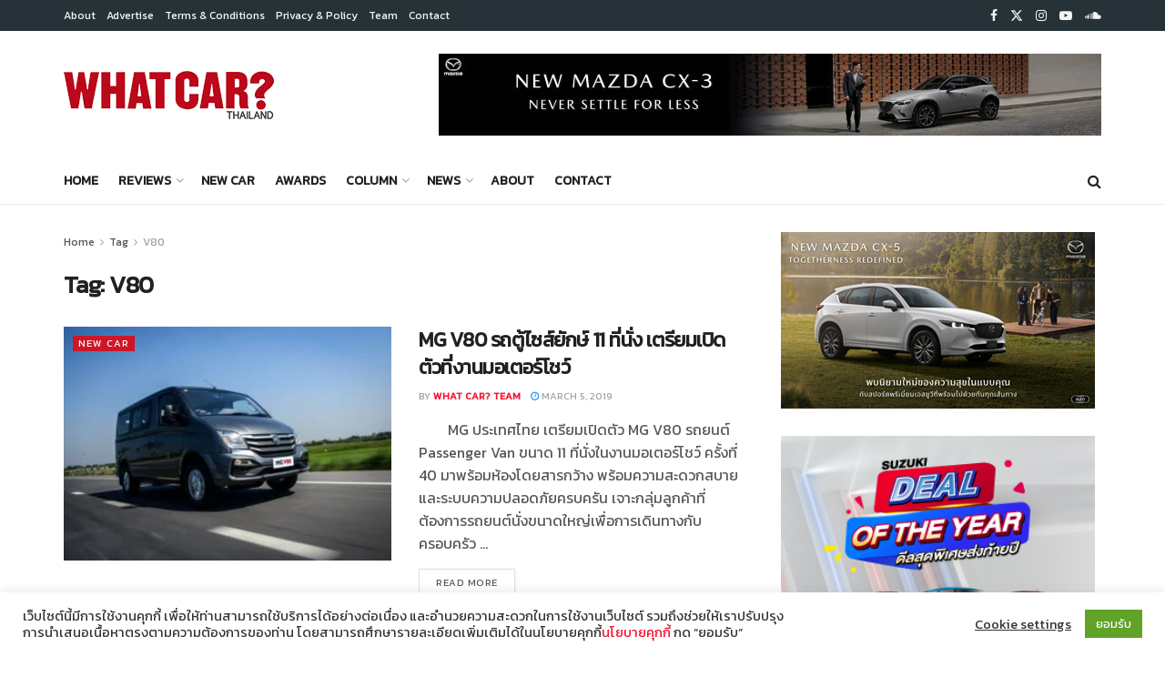

--- FILE ---
content_type: text/html; charset=UTF-8
request_url: https://whatcar.co.th/tag/v80/
body_size: 33037
content:
<!doctype html>
<!--[if lt IE 7]> <html class="no-js lt-ie9 lt-ie8 lt-ie7" lang="en-US"> <![endif]-->
<!--[if IE 7]>    <html class="no-js lt-ie9 lt-ie8" lang="en-US"> <![endif]-->
<!--[if IE 8]>    <html class="no-js lt-ie9" lang="en-US"> <![endif]-->
<!--[if IE 9]>    <html class="no-js lt-ie10" lang="en-US"> <![endif]-->
<!--[if gt IE 8]><!--> <html class="no-js" lang="en-US"> <!--<![endif]-->
<head>
    <meta http-equiv="Content-Type" content="text/html; charset=UTF-8" />
    <meta name='viewport' content='width=device-width, initial-scale=1, user-scalable=yes' />
    <link rel="profile" href="https://gmpg.org/xfn/11" />
    <link rel="pingback" href="https://whatcar.co.th/xmlrpc.php" />
    <meta name='robots' content='index, follow, max-image-preview:large, max-snippet:-1, max-video-preview:-1' />
			<script type="8e5e02f3fdb8286882ac5c84-text/javascript">
			  var jnews_ajax_url = '/?ajax-request=jnews'
			</script>
			<script type="8e5e02f3fdb8286882ac5c84-text/javascript">;window.jnews=window.jnews||{},window.jnews.library=window.jnews.library||{},window.jnews.library=function(){"use strict";var e=this;e.win=window,e.doc=document,e.noop=function(){},e.globalBody=e.doc.getElementsByTagName("body")[0],e.globalBody=e.globalBody?e.globalBody:e.doc,e.win.jnewsDataStorage=e.win.jnewsDataStorage||{_storage:new WeakMap,put:function(e,t,n){this._storage.has(e)||this._storage.set(e,new Map),this._storage.get(e).set(t,n)},get:function(e,t){return this._storage.get(e).get(t)},has:function(e,t){return this._storage.has(e)&&this._storage.get(e).has(t)},remove:function(e,t){var n=this._storage.get(e).delete(t);return 0===!this._storage.get(e).size&&this._storage.delete(e),n}},e.windowWidth=function(){return e.win.innerWidth||e.docEl.clientWidth||e.globalBody.clientWidth},e.windowHeight=function(){return e.win.innerHeight||e.docEl.clientHeight||e.globalBody.clientHeight},e.requestAnimationFrame=e.win.requestAnimationFrame||e.win.webkitRequestAnimationFrame||e.win.mozRequestAnimationFrame||e.win.msRequestAnimationFrame||window.oRequestAnimationFrame||function(e){return setTimeout(e,1e3/60)},e.cancelAnimationFrame=e.win.cancelAnimationFrame||e.win.webkitCancelAnimationFrame||e.win.webkitCancelRequestAnimationFrame||e.win.mozCancelAnimationFrame||e.win.msCancelRequestAnimationFrame||e.win.oCancelRequestAnimationFrame||function(e){clearTimeout(e)},e.classListSupport="classList"in document.createElement("_"),e.hasClass=e.classListSupport?function(e,t){return e.classList.contains(t)}:function(e,t){return e.className.indexOf(t)>=0},e.addClass=e.classListSupport?function(t,n){e.hasClass(t,n)||t.classList.add(n)}:function(t,n){e.hasClass(t,n)||(t.className+=" "+n)},e.removeClass=e.classListSupport?function(t,n){e.hasClass(t,n)&&t.classList.remove(n)}:function(t,n){e.hasClass(t,n)&&(t.className=t.className.replace(n,""))},e.objKeys=function(e){var t=[];for(var n in e)Object.prototype.hasOwnProperty.call(e,n)&&t.push(n);return t},e.isObjectSame=function(e,t){var n=!0;return JSON.stringify(e)!==JSON.stringify(t)&&(n=!1),n},e.extend=function(){for(var e,t,n,o=arguments[0]||{},i=1,a=arguments.length;i<a;i++)if(null!==(e=arguments[i]))for(t in e)o!==(n=e[t])&&void 0!==n&&(o[t]=n);return o},e.dataStorage=e.win.jnewsDataStorage,e.isVisible=function(e){return 0!==e.offsetWidth&&0!==e.offsetHeight||e.getBoundingClientRect().length},e.getHeight=function(e){return e.offsetHeight||e.clientHeight||e.getBoundingClientRect().height},e.getWidth=function(e){return e.offsetWidth||e.clientWidth||e.getBoundingClientRect().width},e.supportsPassive=!1;try{var t=Object.defineProperty({},"passive",{get:function(){e.supportsPassive=!0}});"createEvent"in e.doc?e.win.addEventListener("test",null,t):"fireEvent"in e.doc&&e.win.attachEvent("test",null)}catch(e){}e.passiveOption=!!e.supportsPassive&&{passive:!0},e.setStorage=function(e,t){e="jnews-"+e;var n={expired:Math.floor(((new Date).getTime()+432e5)/1e3)};t=Object.assign(n,t);localStorage.setItem(e,JSON.stringify(t))},e.getStorage=function(e){e="jnews-"+e;var t=localStorage.getItem(e);return null!==t&&0<t.length?JSON.parse(localStorage.getItem(e)):{}},e.expiredStorage=function(){var t,n="jnews-";for(var o in localStorage)o.indexOf(n)>-1&&"undefined"!==(t=e.getStorage(o.replace(n,""))).expired&&t.expired<Math.floor((new Date).getTime()/1e3)&&localStorage.removeItem(o)},e.addEvents=function(t,n,o){for(var i in n){var a=["touchstart","touchmove"].indexOf(i)>=0&&!o&&e.passiveOption;"createEvent"in e.doc?t.addEventListener(i,n[i],a):"fireEvent"in e.doc&&t.attachEvent("on"+i,n[i])}},e.removeEvents=function(t,n){for(var o in n)"createEvent"in e.doc?t.removeEventListener(o,n[o]):"fireEvent"in e.doc&&t.detachEvent("on"+o,n[o])},e.triggerEvents=function(t,n,o){var i;o=o||{detail:null};return"createEvent"in e.doc?(!(i=e.doc.createEvent("CustomEvent")||new CustomEvent(n)).initCustomEvent||i.initCustomEvent(n,!0,!1,o),void t.dispatchEvent(i)):"fireEvent"in e.doc?((i=e.doc.createEventObject()).eventType=n,void t.fireEvent("on"+i.eventType,i)):void 0},e.getParents=function(t,n){void 0===n&&(n=e.doc);for(var o=[],i=t.parentNode,a=!1;!a;)if(i){var r=i;r.querySelectorAll(n).length?a=!0:(o.push(r),i=r.parentNode)}else o=[],a=!0;return o},e.forEach=function(e,t,n){for(var o=0,i=e.length;o<i;o++)t.call(n,e[o],o)},e.getText=function(e){return e.innerText||e.textContent},e.setText=function(e,t){var n="object"==typeof t?t.innerText||t.textContent:t;e.innerText&&(e.innerText=n),e.textContent&&(e.textContent=n)},e.httpBuildQuery=function(t){return e.objKeys(t).reduce(function t(n){var o=arguments.length>1&&void 0!==arguments[1]?arguments[1]:null;return function(i,a){var r=n[a];a=encodeURIComponent(a);var s=o?"".concat(o,"[").concat(a,"]"):a;return null==r||"function"==typeof r?(i.push("".concat(s,"=")),i):["number","boolean","string"].includes(typeof r)?(i.push("".concat(s,"=").concat(encodeURIComponent(r))),i):(i.push(e.objKeys(r).reduce(t(r,s),[]).join("&")),i)}}(t),[]).join("&")},e.get=function(t,n,o,i){return o="function"==typeof o?o:e.noop,e.ajax("GET",t,n,o,i)},e.post=function(t,n,o,i){return o="function"==typeof o?o:e.noop,e.ajax("POST",t,n,o,i)},e.ajax=function(t,n,o,i,a){var r=new XMLHttpRequest,s=n,c=e.httpBuildQuery(o);if(t=-1!=["GET","POST"].indexOf(t)?t:"GET",r.open(t,s+("GET"==t?"?"+c:""),!0),"POST"==t&&r.setRequestHeader("Content-type","application/x-www-form-urlencoded"),r.setRequestHeader("X-Requested-With","XMLHttpRequest"),r.onreadystatechange=function(){4===r.readyState&&200<=r.status&&300>r.status&&"function"==typeof i&&i.call(void 0,r.response)},void 0!==a&&!a){return{xhr:r,send:function(){r.send("POST"==t?c:null)}}}return r.send("POST"==t?c:null),{xhr:r}},e.scrollTo=function(t,n,o){function i(e,t,n){this.start=this.position(),this.change=e-this.start,this.currentTime=0,this.increment=20,this.duration=void 0===n?500:n,this.callback=t,this.finish=!1,this.animateScroll()}return Math.easeInOutQuad=function(e,t,n,o){return(e/=o/2)<1?n/2*e*e+t:-n/2*(--e*(e-2)-1)+t},i.prototype.stop=function(){this.finish=!0},i.prototype.move=function(t){e.doc.documentElement.scrollTop=t,e.globalBody.parentNode.scrollTop=t,e.globalBody.scrollTop=t},i.prototype.position=function(){return e.doc.documentElement.scrollTop||e.globalBody.parentNode.scrollTop||e.globalBody.scrollTop},i.prototype.animateScroll=function(){this.currentTime+=this.increment;var t=Math.easeInOutQuad(this.currentTime,this.start,this.change,this.duration);this.move(t),this.currentTime<this.duration&&!this.finish?e.requestAnimationFrame.call(e.win,this.animateScroll.bind(this)):this.callback&&"function"==typeof this.callback&&this.callback()},new i(t,n,o)},e.unwrap=function(t){var n,o=t;e.forEach(t,(function(e,t){n?n+=e:n=e})),o.replaceWith(n)},e.performance={start:function(e){performance.mark(e+"Start")},stop:function(e){performance.mark(e+"End"),performance.measure(e,e+"Start",e+"End")}},e.fps=function(){var t=0,n=0,o=0;!function(){var i=t=0,a=0,r=0,s=document.getElementById("fpsTable"),c=function(t){void 0===document.getElementsByTagName("body")[0]?e.requestAnimationFrame.call(e.win,(function(){c(t)})):document.getElementsByTagName("body")[0].appendChild(t)};null===s&&((s=document.createElement("div")).style.position="fixed",s.style.top="120px",s.style.left="10px",s.style.width="100px",s.style.height="20px",s.style.border="1px solid black",s.style.fontSize="11px",s.style.zIndex="100000",s.style.backgroundColor="white",s.id="fpsTable",c(s));var l=function(){o++,n=Date.now(),(a=(o/(r=(n-t)/1e3)).toPrecision(2))!=i&&(i=a,s.innerHTML=i+"fps"),1<r&&(t=n,o=0),e.requestAnimationFrame.call(e.win,l)};l()}()},e.instr=function(e,t){for(var n=0;n<t.length;n++)if(-1!==e.toLowerCase().indexOf(t[n].toLowerCase()))return!0},e.winLoad=function(t,n){function o(o){if("complete"===e.doc.readyState||"interactive"===e.doc.readyState)return!o||n?setTimeout(t,n||1):t(o),1}o()||e.addEvents(e.win,{load:o})},e.docReady=function(t,n){function o(o){if("complete"===e.doc.readyState||"interactive"===e.doc.readyState)return!o||n?setTimeout(t,n||1):t(o),1}o()||e.addEvents(e.doc,{DOMContentLoaded:o})},e.fireOnce=function(){e.docReady((function(){e.assets=e.assets||[],e.assets.length&&(e.boot(),e.load_assets())}),50)},e.boot=function(){e.length&&e.doc.querySelectorAll("style[media]").forEach((function(e){"not all"==e.getAttribute("media")&&e.removeAttribute("media")}))},e.create_js=function(t,n){var o=e.doc.createElement("script");switch(o.setAttribute("src",t),n){case"defer":o.setAttribute("defer",!0);break;case"async":o.setAttribute("async",!0);break;case"deferasync":o.setAttribute("defer",!0),o.setAttribute("async",!0)}e.globalBody.appendChild(o)},e.load_assets=function(){"object"==typeof e.assets&&e.forEach(e.assets.slice(0),(function(t,n){var o="";t.defer&&(o+="defer"),t.async&&(o+="async"),e.create_js(t.url,o);var i=e.assets.indexOf(t);i>-1&&e.assets.splice(i,1)})),e.assets=jnewsoption.au_scripts=window.jnewsads=[]},e.setCookie=function(e,t,n){var o="";if(n){var i=new Date;i.setTime(i.getTime()+24*n*60*60*1e3),o="; expires="+i.toUTCString()}document.cookie=e+"="+(t||"")+o+"; path=/"},e.getCookie=function(e){for(var t=e+"=",n=document.cookie.split(";"),o=0;o<n.length;o++){for(var i=n[o];" "==i.charAt(0);)i=i.substring(1,i.length);if(0==i.indexOf(t))return i.substring(t.length,i.length)}return null},e.eraseCookie=function(e){document.cookie=e+"=; Path=/; Expires=Thu, 01 Jan 1970 00:00:01 GMT;"},e.docReady((function(){e.globalBody=e.globalBody==e.doc?e.doc.getElementsByTagName("body")[0]:e.globalBody,e.globalBody=e.globalBody?e.globalBody:e.doc})),e.winLoad((function(){e.winLoad((function(){var t=!1;if(void 0!==window.jnewsadmin)if(void 0!==window.file_version_checker){var n=e.objKeys(window.file_version_checker);n.length?n.forEach((function(e){t||"10.0.4"===window.file_version_checker[e]||(t=!0)})):t=!0}else t=!0;t&&(window.jnewsHelper.getMessage(),window.jnewsHelper.getNotice())}),2500)}))},window.jnews.library=new window.jnews.library;</script><!-- Google tag (gtag.js) consent mode dataLayer added by Site Kit -->
<script type="8e5e02f3fdb8286882ac5c84-text/javascript" id="google_gtagjs-js-consent-mode-data-layer">
/* <![CDATA[ */
window.dataLayer = window.dataLayer || [];function gtag(){dataLayer.push(arguments);}
gtag('consent', 'default', {"ad_personalization":"denied","ad_storage":"denied","ad_user_data":"denied","analytics_storage":"denied","functionality_storage":"denied","security_storage":"denied","personalization_storage":"denied","region":["AT","BE","BG","CH","CY","CZ","DE","DK","EE","ES","FI","FR","GB","GR","HR","HU","IE","IS","IT","LI","LT","LU","LV","MT","NL","NO","PL","PT","RO","SE","SI","SK"],"wait_for_update":500});
window._googlesitekitConsentCategoryMap = {"statistics":["analytics_storage"],"marketing":["ad_storage","ad_user_data","ad_personalization"],"functional":["functionality_storage","security_storage"],"preferences":["personalization_storage"]};
window._googlesitekitConsents = {"ad_personalization":"denied","ad_storage":"denied","ad_user_data":"denied","analytics_storage":"denied","functionality_storage":"denied","security_storage":"denied","personalization_storage":"denied","region":["AT","BE","BG","CH","CY","CZ","DE","DK","EE","ES","FI","FR","GB","GR","HR","HU","IE","IS","IT","LI","LT","LU","LV","MT","NL","NO","PL","PT","RO","SE","SI","SK"],"wait_for_update":500};
/* ]]> */
</script>
<!-- End Google tag (gtag.js) consent mode dataLayer added by Site Kit -->

	<!-- This site is optimized with the Yoast SEO plugin v26.8 - https://yoast.com/product/yoast-seo-wordpress/ -->
	<title>V80 Archives - What Car? Thailand</title>
	<link rel="canonical" href="https://whatcar.co.th/tag/v80/" />
	<meta property="og:locale" content="en_US" />
	<meta property="og:type" content="article" />
	<meta property="og:title" content="V80 Archives - What Car? Thailand" />
	<meta property="og:url" content="https://whatcar.co.th/tag/v80/" />
	<meta property="og:site_name" content="What Car? Thailand" />
	<meta name="twitter:card" content="summary_large_image" />
	<meta name="twitter:site" content="@whatcarthailand" />
	<script type="application/ld+json" class="yoast-schema-graph">{"@context":"https://schema.org","@graph":[{"@type":"CollectionPage","@id":"https://whatcar.co.th/tag/v80/","url":"https://whatcar.co.th/tag/v80/","name":"V80 Archives - What Car? Thailand","isPartOf":{"@id":"https://whatcar.co.th/#website"},"primaryImageOfPage":{"@id":"https://whatcar.co.th/tag/v80/#primaryimage"},"image":{"@id":"https://whatcar.co.th/tag/v80/#primaryimage"},"thumbnailUrl":"https://whatcar.co.th/wp-content/uploads/2019/03/DSC_0343-Large.jpg","breadcrumb":{"@id":"https://whatcar.co.th/tag/v80/#breadcrumb"},"inLanguage":"en-US"},{"@type":"ImageObject","inLanguage":"en-US","@id":"https://whatcar.co.th/tag/v80/#primaryimage","url":"https://whatcar.co.th/wp-content/uploads/2019/03/DSC_0343-Large.jpg","contentUrl":"https://whatcar.co.th/wp-content/uploads/2019/03/DSC_0343-Large.jpg","width":1024,"height":683},{"@type":"BreadcrumbList","@id":"https://whatcar.co.th/tag/v80/#breadcrumb","itemListElement":[{"@type":"ListItem","position":1,"name":"Home","item":"https://whatcar.co.th/"},{"@type":"ListItem","position":2,"name":"V80"}]},{"@type":"WebSite","@id":"https://whatcar.co.th/#website","url":"https://whatcar.co.th/","name":"What Car? Thailand","description":"What Car? Thailand","publisher":{"@id":"https://whatcar.co.th/#organization"},"potentialAction":[{"@type":"SearchAction","target":{"@type":"EntryPoint","urlTemplate":"https://whatcar.co.th/?s={search_term_string}"},"query-input":{"@type":"PropertyValueSpecification","valueRequired":true,"valueName":"search_term_string"}}],"inLanguage":"en-US"},{"@type":"Organization","@id":"https://whatcar.co.th/#organization","name":"What Car? Thailand","url":"https://whatcar.co.th/","logo":{"@type":"ImageObject","inLanguage":"en-US","@id":"https://whatcar.co.th/#/schema/logo/image/","url":"https://whatcar.co.th/wp-content/uploads/2022/06/Cover-Best-New-Cars-2022.jpg","contentUrl":"https://whatcar.co.th/wp-content/uploads/2022/06/Cover-Best-New-Cars-2022.jpg","width":1000,"height":563,"caption":"What Car? Thailand"},"image":{"@id":"https://whatcar.co.th/#/schema/logo/image/"},"sameAs":["https://www.facebook.com/whatcarthailand/","https://x.com/whatcarthailand","https://www.instagram.com/whatcarthailand/","https://www.pinterest.com/whatcarthailand/","https://www.youtube.com/channel/UC4wdH3N8qcAqQHsp3_3FvxQ/"]}]}</script>
	<!-- / Yoast SEO plugin. -->


<link rel='dns-prefetch' href='//www.googletagmanager.com' />
<link rel='dns-prefetch' href='//fonts.googleapis.com' />
<link rel='preconnect' href='https://fonts.gstatic.com' />
<link rel="alternate" type="application/rss+xml" title="What Car? Thailand &raquo; Feed" href="https://whatcar.co.th/feed/" />
<link rel="alternate" type="application/rss+xml" title="What Car? Thailand &raquo; Comments Feed" href="https://whatcar.co.th/comments/feed/" />
<link rel="alternate" type="application/rss+xml" title="What Car? Thailand &raquo; V80 Tag Feed" href="https://whatcar.co.th/tag/v80/feed/" />
<!-- whatcar.co.th is managing ads with Advanced Ads 2.0.16 – https://wpadvancedads.com/ --><script id="wcads-ready" type="8e5e02f3fdb8286882ac5c84-text/javascript">
			window.advanced_ads_ready=function(e,a){a=a||"complete";var d=function(e){return"interactive"===a?"loading"!==e:"complete"===e};d(document.readyState)?e():document.addEventListener("readystatechange",(function(a){d(a.target.readyState)&&e()}),{once:"interactive"===a})},window.advanced_ads_ready_queue=window.advanced_ads_ready_queue||[];		</script>
		<style id='wp-img-auto-sizes-contain-inline-css' type='text/css'>
img:is([sizes=auto i],[sizes^="auto," i]){contain-intrinsic-size:3000px 1500px}
/*# sourceURL=wp-img-auto-sizes-contain-inline-css */
</style>

<link rel='stylesheet' id='wp-block-library-css' href='https://whatcar.co.th/wp-includes/css/dist/block-library/style.min.css' type='text/css' media='all' />
<style id='global-styles-inline-css' type='text/css'>
:root{--wp--preset--aspect-ratio--square: 1;--wp--preset--aspect-ratio--4-3: 4/3;--wp--preset--aspect-ratio--3-4: 3/4;--wp--preset--aspect-ratio--3-2: 3/2;--wp--preset--aspect-ratio--2-3: 2/3;--wp--preset--aspect-ratio--16-9: 16/9;--wp--preset--aspect-ratio--9-16: 9/16;--wp--preset--color--black: #000000;--wp--preset--color--cyan-bluish-gray: #abb8c3;--wp--preset--color--white: #ffffff;--wp--preset--color--pale-pink: #f78da7;--wp--preset--color--vivid-red: #cf2e2e;--wp--preset--color--luminous-vivid-orange: #ff6900;--wp--preset--color--luminous-vivid-amber: #fcb900;--wp--preset--color--light-green-cyan: #7bdcb5;--wp--preset--color--vivid-green-cyan: #00d084;--wp--preset--color--pale-cyan-blue: #8ed1fc;--wp--preset--color--vivid-cyan-blue: #0693e3;--wp--preset--color--vivid-purple: #9b51e0;--wp--preset--gradient--vivid-cyan-blue-to-vivid-purple: linear-gradient(135deg,rgb(6,147,227) 0%,rgb(155,81,224) 100%);--wp--preset--gradient--light-green-cyan-to-vivid-green-cyan: linear-gradient(135deg,rgb(122,220,180) 0%,rgb(0,208,130) 100%);--wp--preset--gradient--luminous-vivid-amber-to-luminous-vivid-orange: linear-gradient(135deg,rgb(252,185,0) 0%,rgb(255,105,0) 100%);--wp--preset--gradient--luminous-vivid-orange-to-vivid-red: linear-gradient(135deg,rgb(255,105,0) 0%,rgb(207,46,46) 100%);--wp--preset--gradient--very-light-gray-to-cyan-bluish-gray: linear-gradient(135deg,rgb(238,238,238) 0%,rgb(169,184,195) 100%);--wp--preset--gradient--cool-to-warm-spectrum: linear-gradient(135deg,rgb(74,234,220) 0%,rgb(151,120,209) 20%,rgb(207,42,186) 40%,rgb(238,44,130) 60%,rgb(251,105,98) 80%,rgb(254,248,76) 100%);--wp--preset--gradient--blush-light-purple: linear-gradient(135deg,rgb(255,206,236) 0%,rgb(152,150,240) 100%);--wp--preset--gradient--blush-bordeaux: linear-gradient(135deg,rgb(254,205,165) 0%,rgb(254,45,45) 50%,rgb(107,0,62) 100%);--wp--preset--gradient--luminous-dusk: linear-gradient(135deg,rgb(255,203,112) 0%,rgb(199,81,192) 50%,rgb(65,88,208) 100%);--wp--preset--gradient--pale-ocean: linear-gradient(135deg,rgb(255,245,203) 0%,rgb(182,227,212) 50%,rgb(51,167,181) 100%);--wp--preset--gradient--electric-grass: linear-gradient(135deg,rgb(202,248,128) 0%,rgb(113,206,126) 100%);--wp--preset--gradient--midnight: linear-gradient(135deg,rgb(2,3,129) 0%,rgb(40,116,252) 100%);--wp--preset--font-size--small: 13px;--wp--preset--font-size--medium: 20px;--wp--preset--font-size--large: 36px;--wp--preset--font-size--x-large: 42px;--wp--preset--spacing--20: 0.44rem;--wp--preset--spacing--30: 0.67rem;--wp--preset--spacing--40: 1rem;--wp--preset--spacing--50: 1.5rem;--wp--preset--spacing--60: 2.25rem;--wp--preset--spacing--70: 3.38rem;--wp--preset--spacing--80: 5.06rem;--wp--preset--shadow--natural: 6px 6px 9px rgba(0, 0, 0, 0.2);--wp--preset--shadow--deep: 12px 12px 50px rgba(0, 0, 0, 0.4);--wp--preset--shadow--sharp: 6px 6px 0px rgba(0, 0, 0, 0.2);--wp--preset--shadow--outlined: 6px 6px 0px -3px rgb(255, 255, 255), 6px 6px rgb(0, 0, 0);--wp--preset--shadow--crisp: 6px 6px 0px rgb(0, 0, 0);}:where(.is-layout-flex){gap: 0.5em;}:where(.is-layout-grid){gap: 0.5em;}body .is-layout-flex{display: flex;}.is-layout-flex{flex-wrap: wrap;align-items: center;}.is-layout-flex > :is(*, div){margin: 0;}body .is-layout-grid{display: grid;}.is-layout-grid > :is(*, div){margin: 0;}:where(.wp-block-columns.is-layout-flex){gap: 2em;}:where(.wp-block-columns.is-layout-grid){gap: 2em;}:where(.wp-block-post-template.is-layout-flex){gap: 1.25em;}:where(.wp-block-post-template.is-layout-grid){gap: 1.25em;}.has-black-color{color: var(--wp--preset--color--black) !important;}.has-cyan-bluish-gray-color{color: var(--wp--preset--color--cyan-bluish-gray) !important;}.has-white-color{color: var(--wp--preset--color--white) !important;}.has-pale-pink-color{color: var(--wp--preset--color--pale-pink) !important;}.has-vivid-red-color{color: var(--wp--preset--color--vivid-red) !important;}.has-luminous-vivid-orange-color{color: var(--wp--preset--color--luminous-vivid-orange) !important;}.has-luminous-vivid-amber-color{color: var(--wp--preset--color--luminous-vivid-amber) !important;}.has-light-green-cyan-color{color: var(--wp--preset--color--light-green-cyan) !important;}.has-vivid-green-cyan-color{color: var(--wp--preset--color--vivid-green-cyan) !important;}.has-pale-cyan-blue-color{color: var(--wp--preset--color--pale-cyan-blue) !important;}.has-vivid-cyan-blue-color{color: var(--wp--preset--color--vivid-cyan-blue) !important;}.has-vivid-purple-color{color: var(--wp--preset--color--vivid-purple) !important;}.has-black-background-color{background-color: var(--wp--preset--color--black) !important;}.has-cyan-bluish-gray-background-color{background-color: var(--wp--preset--color--cyan-bluish-gray) !important;}.has-white-background-color{background-color: var(--wp--preset--color--white) !important;}.has-pale-pink-background-color{background-color: var(--wp--preset--color--pale-pink) !important;}.has-vivid-red-background-color{background-color: var(--wp--preset--color--vivid-red) !important;}.has-luminous-vivid-orange-background-color{background-color: var(--wp--preset--color--luminous-vivid-orange) !important;}.has-luminous-vivid-amber-background-color{background-color: var(--wp--preset--color--luminous-vivid-amber) !important;}.has-light-green-cyan-background-color{background-color: var(--wp--preset--color--light-green-cyan) !important;}.has-vivid-green-cyan-background-color{background-color: var(--wp--preset--color--vivid-green-cyan) !important;}.has-pale-cyan-blue-background-color{background-color: var(--wp--preset--color--pale-cyan-blue) !important;}.has-vivid-cyan-blue-background-color{background-color: var(--wp--preset--color--vivid-cyan-blue) !important;}.has-vivid-purple-background-color{background-color: var(--wp--preset--color--vivid-purple) !important;}.has-black-border-color{border-color: var(--wp--preset--color--black) !important;}.has-cyan-bluish-gray-border-color{border-color: var(--wp--preset--color--cyan-bluish-gray) !important;}.has-white-border-color{border-color: var(--wp--preset--color--white) !important;}.has-pale-pink-border-color{border-color: var(--wp--preset--color--pale-pink) !important;}.has-vivid-red-border-color{border-color: var(--wp--preset--color--vivid-red) !important;}.has-luminous-vivid-orange-border-color{border-color: var(--wp--preset--color--luminous-vivid-orange) !important;}.has-luminous-vivid-amber-border-color{border-color: var(--wp--preset--color--luminous-vivid-amber) !important;}.has-light-green-cyan-border-color{border-color: var(--wp--preset--color--light-green-cyan) !important;}.has-vivid-green-cyan-border-color{border-color: var(--wp--preset--color--vivid-green-cyan) !important;}.has-pale-cyan-blue-border-color{border-color: var(--wp--preset--color--pale-cyan-blue) !important;}.has-vivid-cyan-blue-border-color{border-color: var(--wp--preset--color--vivid-cyan-blue) !important;}.has-vivid-purple-border-color{border-color: var(--wp--preset--color--vivid-purple) !important;}.has-vivid-cyan-blue-to-vivid-purple-gradient-background{background: var(--wp--preset--gradient--vivid-cyan-blue-to-vivid-purple) !important;}.has-light-green-cyan-to-vivid-green-cyan-gradient-background{background: var(--wp--preset--gradient--light-green-cyan-to-vivid-green-cyan) !important;}.has-luminous-vivid-amber-to-luminous-vivid-orange-gradient-background{background: var(--wp--preset--gradient--luminous-vivid-amber-to-luminous-vivid-orange) !important;}.has-luminous-vivid-orange-to-vivid-red-gradient-background{background: var(--wp--preset--gradient--luminous-vivid-orange-to-vivid-red) !important;}.has-very-light-gray-to-cyan-bluish-gray-gradient-background{background: var(--wp--preset--gradient--very-light-gray-to-cyan-bluish-gray) !important;}.has-cool-to-warm-spectrum-gradient-background{background: var(--wp--preset--gradient--cool-to-warm-spectrum) !important;}.has-blush-light-purple-gradient-background{background: var(--wp--preset--gradient--blush-light-purple) !important;}.has-blush-bordeaux-gradient-background{background: var(--wp--preset--gradient--blush-bordeaux) !important;}.has-luminous-dusk-gradient-background{background: var(--wp--preset--gradient--luminous-dusk) !important;}.has-pale-ocean-gradient-background{background: var(--wp--preset--gradient--pale-ocean) !important;}.has-electric-grass-gradient-background{background: var(--wp--preset--gradient--electric-grass) !important;}.has-midnight-gradient-background{background: var(--wp--preset--gradient--midnight) !important;}.has-small-font-size{font-size: var(--wp--preset--font-size--small) !important;}.has-medium-font-size{font-size: var(--wp--preset--font-size--medium) !important;}.has-large-font-size{font-size: var(--wp--preset--font-size--large) !important;}.has-x-large-font-size{font-size: var(--wp--preset--font-size--x-large) !important;}
/*# sourceURL=global-styles-inline-css */
</style>

<style id='classic-theme-styles-inline-css' type='text/css'>
/*! This file is auto-generated */
.wp-block-button__link{color:#fff;background-color:#32373c;border-radius:9999px;box-shadow:none;text-decoration:none;padding:calc(.667em + 2px) calc(1.333em + 2px);font-size:1.125em}.wp-block-file__button{background:#32373c;color:#fff;text-decoration:none}
/*# sourceURL=/wp-includes/css/classic-themes.min.css */
</style>
<link rel='stylesheet' id='cookie-law-info-css' href='https://whatcar.co.th/wp-content/plugins/cookie-law-info/legacy/public/css/cookie-law-info-public.css' type='text/css' media='all' />
<link rel='stylesheet' id='cookie-law-info-gdpr-css' href='https://whatcar.co.th/wp-content/plugins/cookie-law-info/legacy/public/css/cookie-law-info-gdpr.css' type='text/css' media='all' />
<link rel='stylesheet' id='js_composer_front-css' href='https://whatcar.co.th/wp-content/plugins/js_composer/assets/css/js_composer.min.css' type='text/css' media='all' />
<link crossorigin="anonymous" rel='stylesheet' id='jeg_customizer_font-css' href='//fonts.googleapis.com/css?family=Kanit%3Areguler&#038;display=swap&#038;ver=1.3.2' type='text/css' media='all' />
<link rel='stylesheet' id='unslider-css-css' href='https://whatcar.co.th/wp-content/plugins/advanced-ads-slider/public/assets/css/unslider.css' type='text/css' media='all' />
<link rel='stylesheet' id='slider-css-css' href='https://whatcar.co.th/wp-content/plugins/advanced-ads-slider/public/assets/css/slider.css' type='text/css' media='all' />
<link rel='stylesheet' id='js_composer_custom_css-css' href='//whatcar.co.th/wp-content/uploads/js_composer/custom.css' type='text/css' media='all' />
<link rel='stylesheet' id='font-awesome-css' href='https://whatcar.co.th/wp-content/themes/jnews/assets/fonts/font-awesome/font-awesome.min.css' type='text/css' media='all' />
<link rel='stylesheet' id='jnews-frontend-css' href='https://whatcar.co.th/wp-content/themes/jnews/assets/dist/frontend.min.css' type='text/css' media='all' />
<link rel='stylesheet' id='jnews-js-composer-css' href='https://whatcar.co.th/wp-content/themes/jnews/assets/css/js-composer-frontend.css' type='text/css' media='all' />
<link rel='stylesheet' id='jnews-style-css' href='https://whatcar.co.th/wp-content/themes/jnews/style.css' type='text/css' media='all' />
<link rel='stylesheet' id='jnews-darkmode-css' href='https://whatcar.co.th/wp-content/themes/jnews/assets/css/darkmode.css' type='text/css' media='all' />
<script type="8e5e02f3fdb8286882ac5c84-text/javascript" src="https://whatcar.co.th/wp-includes/js/jquery/jquery.min.js" id="jquery-core-js"></script>
<script type="8e5e02f3fdb8286882ac5c84-text/javascript" src="https://whatcar.co.th/wp-includes/js/jquery/jquery-migrate.min.js" id="jquery-migrate-js"></script>
<script type="8e5e02f3fdb8286882ac5c84-text/javascript" id="cookie-law-info-js-extra">
/* <![CDATA[ */
var Cli_Data = {"nn_cookie_ids":["_gid","_lscache_vary","_gat_gtag_UA_51917967_1","pvc_visits[0]","muc_ads","jnews_view_counter_visits[0]","CookieLawInfoConsent","cookielawinfo-checkbox-necessary","cookielawinfo-checkbox-functional","cookielawinfo-checkbox-performance","cookielawinfo-checkbox-analytics","cookielawinfo-checkbox-advertisement","cookielawinfo-checkbox-others","advanced_ads_browser_width","personalization_id","_fbp","_ga"],"cookielist":[],"non_necessary_cookies":{"necessary":["CookieLawInfoConsent"],"performance":["_lscache_vary"],"analytics":["_ga","_gid","_gat_gtag_UA_51917967_1"],"advertisement":["advanced_ads_browser_width","personalization_id","_fbp"],"others":["pvc_visits[0]","muc_ads","jnews_view_counter_visits[0]"]},"ccpaEnabled":"1","ccpaRegionBased":"","ccpaBarEnabled":"1","strictlyEnabled":["necessary","obligatoire"],"ccpaType":"ccpa_gdpr","js_blocking":"1","custom_integration":"","triggerDomRefresh":"","secure_cookies":""};
var cli_cookiebar_settings = {"animate_speed_hide":"500","animate_speed_show":"500","background":"#FFF","border":"#b1a6a6c2","border_on":"","button_1_button_colour":"#61a229","button_1_button_hover":"#4e8221","button_1_link_colour":"#fff","button_1_as_button":"1","button_1_new_win":"","button_2_button_colour":"#333","button_2_button_hover":"#292929","button_2_link_colour":"#444","button_2_as_button":"","button_2_hidebar":"","button_3_button_colour":"#3566bb","button_3_button_hover":"#2a5296","button_3_link_colour":"#fff","button_3_as_button":"1","button_3_new_win":"","button_4_button_colour":"#000","button_4_button_hover":"#000000","button_4_link_colour":"#333333","button_4_as_button":"","button_7_button_colour":"#61a229","button_7_button_hover":"#4e8221","button_7_link_colour":"#fff","button_7_as_button":"1","button_7_new_win":"","font_family":"inherit","header_fix":"","notify_animate_hide":"1","notify_animate_show":"","notify_div_id":"#cookie-law-info-bar","notify_position_horizontal":"right","notify_position_vertical":"bottom","scroll_close":"","scroll_close_reload":"","accept_close_reload":"","reject_close_reload":"","showagain_tab":"","showagain_background":"#fff","showagain_border":"#000","showagain_div_id":"#cookie-law-info-again","showagain_x_position":"100px","text":"#333333","show_once_yn":"","show_once":"10000","logging_on":"","as_popup":"","popup_overlay":"1","bar_heading_text":"","cookie_bar_as":"banner","popup_showagain_position":"bottom-right","widget_position":"right"};
var log_object = {"ajax_url":"https://whatcar.co.th/wp-admin/admin-ajax.php"};
//# sourceURL=cookie-law-info-js-extra
/* ]]> */
</script>
<script type="8e5e02f3fdb8286882ac5c84-text/javascript" src="https://whatcar.co.th/wp-content/plugins/cookie-law-info/legacy/public/js/cookie-law-info-public.js" id="cookie-law-info-js"></script>
<script type="8e5e02f3fdb8286882ac5c84-text/javascript" id="cookie-law-info-ccpa-js-extra">
/* <![CDATA[ */
var ccpa_data = {"opt_out_prompt":"Do you really wish to opt out?","opt_out_confirm":"Confirm","opt_out_cancel":"Cancel"};
//# sourceURL=cookie-law-info-ccpa-js-extra
/* ]]> */
</script>
<script type="8e5e02f3fdb8286882ac5c84-text/javascript" src="https://whatcar.co.th/wp-content/plugins/cookie-law-info/legacy/admin/modules/ccpa/assets/js/cookie-law-info-ccpa.js" id="cookie-law-info-ccpa-js"></script>
<script type="8e5e02f3fdb8286882ac5c84-text/javascript" id="advanced-ads-advanced-js-js-extra">
/* <![CDATA[ */
var advads_options = {"blog_id":"1","privacy":{"enabled":false,"state":"not_needed"}};
//# sourceURL=advanced-ads-advanced-js-js-extra
/* ]]> */
</script>
<script type="8e5e02f3fdb8286882ac5c84-text/javascript" src="https://whatcar.co.th/wp-content/plugins/advanced-ads/public/assets/js/advanced.min.js" id="advanced-ads-advanced-js-js"></script>

<!-- Google tag (gtag.js) snippet added by Site Kit -->
<!-- Google Analytics snippet added by Site Kit -->
<script type="8e5e02f3fdb8286882ac5c84-text/javascript" src="https://www.googletagmanager.com/gtag/js?id=G-X4N2FCKR8C" id="google_gtagjs-js" async></script>
<script type="8e5e02f3fdb8286882ac5c84-text/javascript" id="google_gtagjs-js-after">
/* <![CDATA[ */
window.dataLayer = window.dataLayer || [];function gtag(){dataLayer.push(arguments);}
gtag("set","linker",{"domains":["whatcar.co.th"]});
gtag("js", new Date());
gtag("set", "developer_id.dZTNiMT", true);
gtag("config", "G-X4N2FCKR8C");
//# sourceURL=google_gtagjs-js-after
/* ]]> */
</script>
<script type="8e5e02f3fdb8286882ac5c84-text/javascript"></script><link rel="https://api.w.org/" href="https://whatcar.co.th/wp-json/" /><link rel="alternate" title="JSON" type="application/json" href="https://whatcar.co.th/wp-json/wp/v2/tags/3704" /><link rel="EditURI" type="application/rsd+xml" title="RSD" href="https://whatcar.co.th/xmlrpc.php?rsd" />
<meta name="generator" content="WordPress 6.9" />
<meta name="generator" content="Site Kit by Google 1.170.0" />		<script type="8e5e02f3fdb8286882ac5c84-text/javascript">
				(function(c,l,a,r,i,t,y){
					c[a]=c[a]||function(){(c[a].q=c[a].q||[]).push(arguments)};t=l.createElement(r);t.async=1;
					t.src="https://www.clarity.ms/tag/"+i+"?ref=wordpress";y=l.getElementsByTagName(r)[0];y.parentNode.insertBefore(t,y);
				})(window, document, "clarity", "script", "ft8691wy9e");
		</script>
		<script type="8e5e02f3fdb8286882ac5c84-text/javascript">advads_items = { conditions: {}, display_callbacks: {}, display_effect_callbacks: {}, hide_callbacks: {}, backgrounds: {}, effect_durations: {}, close_functions: {}, showed: [] };</script><style type="text/css" id="wcads-layer-custom-css"></style>
<!-- Meta Pixel Code -->
<script type="text/plain" data-cli-class="cli-blocker-script"  data-cli-script-type="analytics" data-cli-block="true"  data-cli-element-position="head">
!function(f,b,e,v,n,t,s){if(f.fbq)return;n=f.fbq=function(){n.callMethod?
n.callMethod.apply(n,arguments):n.queue.push(arguments)};if(!f._fbq)f._fbq=n;
n.push=n;n.loaded=!0;n.version='2.0';n.queue=[];t=b.createElement(e);t.async=!0;
t.src=v;s=b.getElementsByTagName(e)[0];s.parentNode.insertBefore(t,s)}(window,
document,'script','https://connect.facebook.net/en_US/fbevents.js');
</script>
<!-- End Meta Pixel Code -->
<script type="text/plain" data-cli-class="cli-blocker-script"  data-cli-script-type="analytics" data-cli-block="true"  data-cli-element-position="head">var url = window.location.origin + '?ob=open-bridge';
            fbq('set', 'openbridge', '1076927715665660', url);
fbq('init', '1076927715665660', {}, {
    "agent": "wordpress-6.9-4.1.5"
})</script><script type="text/plain" data-cli-class="cli-blocker-script"  data-cli-script-type="analytics" data-cli-block="true"  data-cli-element-position="head">
    fbq('track', 'PageView', []);
  </script>		<script type="8e5e02f3fdb8286882ac5c84-text/javascript">
			var advadsCfpQueue = [];
			var advadsCfpAd = function( adID ) {
				if ( 'undefined' === typeof advadsProCfp ) {
					advadsCfpQueue.push( adID )
				} else {
					advadsProCfp.addElement( adID )
				}
			}
		</script>
		<meta name="generator" content="Powered by WPBakery Page Builder - drag and drop page builder for WordPress."/>
<!-- There is no amphtml version available for this URL. -->
<!-- Google Tag Manager snippet added by Site Kit -->
<script type="8e5e02f3fdb8286882ac5c84-text/javascript">
/* <![CDATA[ */

			( function( w, d, s, l, i ) {
				w[l] = w[l] || [];
				w[l].push( {'gtm.start': new Date().getTime(), event: 'gtm.js'} );
				var f = d.getElementsByTagName( s )[0],
					j = d.createElement( s ), dl = l != 'dataLayer' ? '&l=' + l : '';
				j.async = true;
				j.src = 'https://www.googletagmanager.com/gtm.js?id=' + i + dl;
				f.parentNode.insertBefore( j, f );
			} )( window, document, 'script', 'dataLayer', 'GTM-WNKWBX' );
			
/* ]]> */
</script>

<!-- End Google Tag Manager snippet added by Site Kit -->
<link rel="icon" href="https://whatcar.co.th/wp-content/uploads/2022/04/icon-75x75.jpg" sizes="32x32" />
<link rel="icon" href="https://whatcar.co.th/wp-content/uploads/2022/04/icon-250x250.jpg" sizes="192x192" />
<link rel="apple-touch-icon" href="https://whatcar.co.th/wp-content/uploads/2022/04/icon-250x250.jpg" />
<meta name="msapplication-TileImage" content="https://whatcar.co.th/wp-content/uploads/2022/04/icon-350x350.jpg" />
<script type="8e5e02f3fdb8286882ac5c84-text/javascript">

!function(e,t,n,s,u,a){e.twq||(s=e.twq=function(){s.exe?s.exe.apply(s,arguments):s.queue.push(arguments);
},s.version='1.1',s.queue=[],u=t.createElement(n),u.async=!0,u.src='//static.ads-twitter.com/uwt.js',
a=t.getElementsByTagName(n)[0],a.parentNode.insertBefore(u,a))}(window,document,'script');
// Insert Twitter Pixel ID and Standard Event data below
twq('init','o1zfu');
twq('track','PageView');





</script><style id="jeg_dynamic_css" type="text/css" data-type="jeg_custom-css">.jeg_container, .jeg_content, .jeg_boxed .jeg_main .jeg_container, .jeg_autoload_separator { background-color : #ffffff; } body { --j-body-color : #53585c; --j-heading-color : #212121; } body,.jeg_newsfeed_list .tns-outer .tns-controls button,.jeg_filter_button,.owl-carousel .owl-nav div,.jeg_readmore,.jeg_hero_style_7 .jeg_post_meta a,.widget_calendar thead th,.widget_calendar tfoot a,.jeg_socialcounter a,.entry-header .jeg_meta_like a,.entry-header .jeg_meta_comment a,.entry-header .jeg_meta_donation a,.entry-header .jeg_meta_bookmark a,.entry-content tbody tr:hover,.entry-content th,.jeg_splitpost_nav li:hover a,#breadcrumbs a,.jeg_author_socials a:hover,.jeg_footer_content a,.jeg_footer_bottom a,.jeg_cartcontent,.woocommerce .woocommerce-breadcrumb a { color : #53585c; } h1,h2,h3,h4,h5,h6,.jeg_post_title a,.entry-header .jeg_post_title,.jeg_hero_style_7 .jeg_post_title a,.jeg_block_title,.jeg_splitpost_bar .current_title,.jeg_video_playlist_title,.gallery-caption,.jeg_push_notification_button>a.button { color : #212121; } .split-template-9 .pagenum, .split-template-10 .pagenum, .split-template-11 .pagenum, .split-template-12 .pagenum, .split-template-13 .pagenum, .split-template-15 .pagenum, .split-template-18 .pagenum, .split-template-20 .pagenum, .split-template-19 .current_title span, .split-template-20 .current_title span { background-color : #212121; } .jeg_topbar, .jeg_topbar.dark, .jeg_topbar.custom { background : #263238; } .jeg_header .jeg_bottombar, .jeg_header .jeg_bottombar.jeg_navbar_dark, .jeg_bottombar.jeg_navbar_boxed .jeg_nav_row, .jeg_bottombar.jeg_navbar_dark.jeg_navbar_boxed .jeg_nav_row { border-top-width : 0px; } .jeg_mobile_midbar, .jeg_mobile_midbar.dark { background : #263238; } .jeg_navbar_mobile_menu { border-top-color : rgb(38,50,56); } .jeg_header .socials_widget > a > i.fa:before { color : #f5f5f5; } .jeg_header .socials_widget.nobg > a > i > span.jeg-icon svg { fill : #f5f5f5; } .jeg_header .socials_widget.nobg > a > span.jeg-icon svg { fill : #f5f5f5; } .jeg_header .socials_widget > a > span.jeg-icon svg { fill : #f5f5f5; } .jeg_header .socials_widget > a > i > span.jeg-icon svg { fill : #f5f5f5; } .jnews .jeg_menu.jeg_top_menu li > ul { background-color : rgb(38,50,56); } #jeg_off_canvas.dark .jeg_mobile_wrapper, #jeg_off_canvas .jeg_mobile_wrapper { background : rgb(38,50,56); } .jeg_footer_content,.jeg_footer.dark .jeg_footer_content { background-color : #263238; } body,input,textarea,select,.chosen-container-single .chosen-single,.btn,.button { font-family: Kanit,Helvetica,Arial,sans-serif; } .jeg_header, .jeg_mobile_wrapper { font-family: Kanit,Helvetica,Arial,sans-serif; } .jeg_main_menu > li > a { font-family: Kanit,Helvetica,Arial,sans-serif; } h3.jeg_block_title, .jeg_footer .jeg_footer_heading h3, .jeg_footer .widget h2, .jeg_tabpost_nav li { font-family: Kanit,Helvetica,Arial,sans-serif; } .jeg_post_title, .entry-header .jeg_post_title, .jeg_single_tpl_2 .entry-header .jeg_post_title, .jeg_single_tpl_3 .entry-header .jeg_post_title, .jeg_single_tpl_6 .entry-header .jeg_post_title, .jeg_content .jeg_custom_title_wrapper .jeg_post_title { font-family: Kanit,Helvetica,Arial,sans-serif;font-size: 45px;  } .jeg_post_excerpt p, .content-inner p { font-family: Kanit,Helvetica,Arial,sans-serif;font-size: 16px;  } .jeg_post_excerpt li, .content-inner li { font-family: Kanit,Helvetica,Arial,sans-serif; } .entry-content blockquote * ,.entry-content blockquote p { font-family: Kanit,Helvetica,Arial,sans-serif; } .entry-content h1 { font-family: Kanit,Helvetica,Arial,sans-serif; } .entry-content h2 { font-family: Kanit,Helvetica,Arial,sans-serif; } .entry-content h3 { font-family: Kanit,Helvetica,Arial,sans-serif; } .entry-content h4 { font-family: Kanit,Helvetica,Arial,sans-serif; } .entry-content h5 { font-family: Kanit,Helvetica,Arial,sans-serif; } .entry-content h6 { font-family: Kanit,Helvetica,Arial,sans-serif; } .jeg_thumb .jeg_post_category a,.jeg_pl_lg_box .jeg_post_category a,.jeg_pl_md_box .jeg_post_category a,.jeg_postblock_carousel_2 .jeg_post_category a,.jeg_heroblock .jeg_post_category a,.jeg_slide_caption .jeg_post_category a { background-color : #ce1628; } .jeg_overlay_slider .jeg_post_category,.jeg_thumb .jeg_post_category a,.jeg_pl_lg_box .jeg_post_category a,.jeg_pl_md_box .jeg_post_category a,.jeg_postblock_carousel_2 .jeg_post_category a,.jeg_heroblock .jeg_post_category a,.jeg_slide_caption .jeg_post_category a { border-color : #ce1628; } </style><style type="text/css">
					.no_thumbnail .jeg_thumb,
					.thumbnail-container.no_thumbnail {
					    display: none !important;
					}
					.jeg_search_result .jeg_pl_xs_3.no_thumbnail .jeg_postblock_content,
					.jeg_sidefeed .jeg_pl_xs_3.no_thumbnail .jeg_postblock_content,
					.jeg_pl_sm.no_thumbnail .jeg_postblock_content {
					    margin-left: 0;
					}
					.jeg_postblock_11 .no_thumbnail .jeg_postblock_content,
					.jeg_postblock_12 .no_thumbnail .jeg_postblock_content,
					.jeg_postblock_12.jeg_col_3o3 .no_thumbnail .jeg_postblock_content  {
					    margin-top: 0;
					}
					.jeg_postblock_15 .jeg_pl_md_box.no_thumbnail .jeg_postblock_content,
					.jeg_postblock_19 .jeg_pl_md_box.no_thumbnail .jeg_postblock_content,
					.jeg_postblock_24 .jeg_pl_md_box.no_thumbnail .jeg_postblock_content,
					.jeg_sidefeed .jeg_pl_md_box .jeg_postblock_content {
					    position: relative;
					}
					.jeg_postblock_carousel_2 .no_thumbnail .jeg_post_title a,
					.jeg_postblock_carousel_2 .no_thumbnail .jeg_post_title a:hover,
					.jeg_postblock_carousel_2 .no_thumbnail .jeg_post_meta .fa {
					    color: #212121 !important;
					} 
					.jnews-dark-mode .jeg_postblock_carousel_2 .no_thumbnail .jeg_post_title a,
					.jnews-dark-mode .jeg_postblock_carousel_2 .no_thumbnail .jeg_post_title a:hover,
					.jnews-dark-mode .jeg_postblock_carousel_2 .no_thumbnail .jeg_post_meta .fa {
					    color: #fff !important;
					} 
				</style>		<style type="text/css" id="wp-custom-css">
			.score_good{
	background-image: url('https://whatcar.co.th/images/bg-star5.png');
	background-color: #e10000;
	background-repeat: no-repeat;
  position: relative;
  width: 100px;
  height: auto;
}
.score_avg{
  background-image: url('https://whatcar.co.th/images/bg-star5.png');
	background-color: #e10000;
	background-repeat: no-repeat;
  position: relative;
  width: 100px;
  height: auto;
}
.score_bad{
  background-image: url('https://whatcar.co.th/images/bg-star5.png');
	background-color: #e10000;
	background-repeat: no-repeat;
  position: relative;
  width: 100px;
  height: auto;
}
.jeg_review_wrap {
    border-top: none;
}
.jnews_boxed_container .jeg_main .widget{padding: 0;
}
.jnews_boxed_container_shadow .jeg_main .widget{box-shadow:none;
}
.jnews_boxed_container_shadow .jeg_inner_content{padding: 0;
}
.jnews_boxed_container_shadow .jeg_inner_content{box-shadow:none;
}
.fa-star-o:before {content: url(https://whatcar.co.th/images/rating-red-off.png);
}
.fa.fa-star-half-o:before {content: url(https://whatcar.co.th/images/rating-red-half.png);
}
.fa-star:before {content: url(https://whatcar.co.th/images/rating-red-on.png);
}
.fa.fa-star-half-o:before {content:url(https://whatcar.co.th/images/rating-red-half.png);
[class*=jeg_] .fa.fa-star-half-o:before {
    content: url(https://whatcar.co.th/images/rating-red-half.png);
}
.jeg_review_stars .fa {
    color: #F7C90D;
}
.entry-content blockquote, .entry-content q {
    border-color: #cf2e2e;
}
.entry-content iframe {
    width: 900px;
}
.jeg_post_meta .fa, .jeg_post_meta .jpwt-icon{
		color: #dd0909; }
.jeg_review_stars .fa {
    color: #dd0909;
}
.jeg_topbar.dark {
    background: #263238;
    color: #f5f5f5;
    border-bottom-width: 0;
}
.jeg_mobile_bottombar.dark {
  background: #263238;
}
.dark .jeg_mobile_wrapper {
  background-color: #263238;
}
.jeg_reviewstars.reviewscore{
    color: #dd0909;
}
[class*=jeg_] .fa.fa-star-half-o:befor {content: url(https://whatcar.co.th/images/rating-red-half.png);
}		</style>
		<style type="text/css" data-type="vc_shortcodes-custom-css">.vc_custom_1655647873018{padding-top: 60px !important;padding-bottom: 40px !important;background-color: #263238 !important;}.vc_custom_1655647428196{padding-top: 22px !important;padding-bottom: 12px !important;background-color: #172933 !important;}.vc_custom_1655646700477{padding-top: 5px !important;padding-bottom: 5px !important;}.vc_custom_1655646809996{padding-top: 5px !important;padding-bottom: 5px !important;}.vc_custom_1655633755970{margin-bottom: 0px !important;}</style><noscript><style> .wpb_animate_when_almost_visible { opacity: 1; }</style></noscript><link rel='stylesheet' id='cookie-law-info-table-css' href='https://whatcar.co.th/wp-content/plugins/cookie-law-info/legacy/public/css/cookie-law-info-table.css' type='text/css' media='all' />
</head>
<body class="archive tag tag-v80 tag-3704 wp-embed-responsive wp-theme-jnews jeg_toggle_light jnews jnews_boxed_container jnews_boxed_container_shadow jsc_normal wpb-js-composer js-comp-ver-8.7.2 vc_responsive aa-prefix-wcads-">

    
    
    <div class="jeg_ad jeg_ad_top jnews_header_top_ads">
        <div class='ads-wrapper  '><div class='ads_shortcode'></div></div>    </div>

    <!-- The Main Wrapper
    ============================================= -->
    <div class="jeg_viewport">

        
        <div class="jeg_header_wrapper">
            <div class="jeg_header_instagram_wrapper">
    </div>

<!-- HEADER -->
<div class="jeg_header normal">
    <div class="jeg_topbar jeg_container jeg_navbar_wrapper dark">
    <div class="container">
        <div class="jeg_nav_row">
            
                <div class="jeg_nav_col jeg_nav_left  jeg_nav_grow">
                    <div class="item_wrap jeg_nav_alignleft">
                        <div class="jeg_nav_item">
	<ul class="jeg_menu jeg_top_menu"><li id="menu-item-97246" class="menu-item menu-item-type-post_type menu-item-object-page menu-item-97246"><a href="https://whatcar.co.th/about-us/">About</a></li>
<li id="menu-item-97242" class="menu-item menu-item-type-post_type menu-item-object-page menu-item-97242"><a href="https://whatcar.co.th/advertise/">Advertise</a></li>
<li id="menu-item-97243" class="menu-item menu-item-type-post_type menu-item-object-page menu-item-97243"><a href="https://whatcar.co.th/terms-conditions/">Terms &#038; Conditions</a></li>
<li id="menu-item-64923" class="menu-item menu-item-type-post_type menu-item-object-page menu-item-privacy-policy menu-item-64923"><a rel="privacy-policy" href="https://whatcar.co.th/privacy-policy/">Privacy &#038; Policy</a></li>
<li id="menu-item-97244" class="menu-item menu-item-type-post_type menu-item-object-page menu-item-97244"><a href="https://whatcar.co.th/what-car-thailand-team/">Team</a></li>
<li id="menu-item-97245" class="menu-item menu-item-type-post_type menu-item-object-page menu-item-97245"><a href="https://whatcar.co.th/contact/">Contact</a></li>
</ul></div>                    </div>
                </div>

                
                <div class="jeg_nav_col jeg_nav_center  jeg_nav_normal">
                    <div class="item_wrap jeg_nav_aligncenter">
                        			<div
				class="jeg_nav_item socials_widget jeg_social_icon_block nobg">
				<a href="https://www.facebook.com/whatcarthailand" target='_blank' rel='external noopener nofollow'  aria-label="Find us on Facebook" class="jeg_facebook"><i class="fa fa-facebook"></i> </a><a href="https://twitter.com/whatcarthailand" target='_blank' rel='external noopener nofollow'  aria-label="Find us on Twitter" class="jeg_twitter"><i class="fa fa-twitter"><span class="jeg-icon icon-twitter"><svg xmlns="http://www.w3.org/2000/svg" height="1em" viewBox="0 0 512 512"><!--! Font Awesome Free 6.4.2 by @fontawesome - https://fontawesome.com License - https://fontawesome.com/license (Commercial License) Copyright 2023 Fonticons, Inc. --><path d="M389.2 48h70.6L305.6 224.2 487 464H345L233.7 318.6 106.5 464H35.8L200.7 275.5 26.8 48H172.4L272.9 180.9 389.2 48zM364.4 421.8h39.1L151.1 88h-42L364.4 421.8z"/></svg></span></i> </a><a href="https://www.instagram.com/whatcarthailand/" target='_blank' rel='external noopener nofollow'  aria-label="Find us on Instagram" class="jeg_instagram"><i class="fa fa-instagram"></i> </a><a href="https://youtube.com/channel/UC4wdH3N8qcAqQHsp3_3FvxQ" target='_blank' rel='external noopener nofollow'  aria-label="Find us on Youtube" class="jeg_youtube"><i class="fa fa-youtube-play"></i> </a><a href="https://soundcloud.com/whatcarthailand" target='_blank' rel='external noopener nofollow'  aria-label="Find us on Soundcloud" class="jeg_soundcloud"><i class="fa fa-soundcloud"></i> </a>			</div>
			                    </div>
                </div>

                
                <div class="jeg_nav_col jeg_nav_right  jeg_nav_normal">
                    <div class="item_wrap jeg_nav_alignright">
                                            </div>
                </div>

                        </div>
    </div>
</div><!-- /.jeg_container --><div class="jeg_midbar jeg_container jeg_navbar_wrapper normal">
    <div class="container">
        <div class="jeg_nav_row">
            
                <div class="jeg_nav_col jeg_nav_left jeg_nav_normal">
                    <div class="item_wrap jeg_nav_alignleft">
                        <div class="jeg_nav_item jeg_logo jeg_desktop_logo">
			<div class="site-title">
			<a href="https://whatcar.co.th/" aria-label="Visit Homepage" style="padding: 0 0 0 0;">
				<img class='jeg_logo_img' src="https://whatcar.co.th/wp-content/uploads/2022/05/whatcar_Header-Logo.png.webp" srcset="https://whatcar.co.th/wp-content/uploads/2022/05/whatcar_Header-Logo.png.webp 1x, https://whatcar.co.th/wp-content/uploads/2022/05/whatcar_Header-Logo-Retina.png.webp 2x" alt="What Car? Thailand"data-light-src="https://whatcar.co.th/wp-content/uploads/2022/05/whatcar_Header-Logo.png" data-light-srcset="https://whatcar.co.th/wp-content/uploads/2022/05/whatcar_Header-Logo.png 1x, https://whatcar.co.th/wp-content/uploads/2022/05/whatcar_Header-Logo-Retina.png 2x" data-dark-src="https://whatcar.co.th/wp-content/uploads/2022/05/whatcar_logo-Dark-Header-Logo.png" data-dark-srcset="https://whatcar.co.th/wp-content/uploads/2022/05/whatcar_logo-Dark-Header-Logo.png 1x, https://whatcar.co.th/wp-content/uploads/2022/05/whatcar_logo-Dark-Header-Logo-Retina.png 2x"width="231" height="56">			</a>
		</div>
	</div>
                    </div>
                </div>

                
                <div class="jeg_nav_col jeg_nav_center jeg_nav_normal">
                    <div class="item_wrap jeg_nav_aligncenter">
                                            </div>
                </div>

                
                <div class="jeg_nav_col jeg_nav_right jeg_nav_grow">
                    <div class="item_wrap jeg_nav_alignright">
                        <div class="jeg_nav_item jeg_ad jeg_ad_top jnews_header_ads">
    <div class='ads-wrapper  '><div class='ads_shortcode'><div style="margin-left: auto;margin-right: auto;text-align: center;" id="wcads-3443055888" data-wcads-trackid="98134" data-wcads-trackbid="1" class="wcads-target"><a data-no-instant="1" href="https://www.mazda.co.th/cars/mazda-cx3/" rel="noopener nofollow sponsored" class="a2t-link" target="_blank" aria-label="Mazda-CX-3-Banner-whatcar-728x90-102023"><img fetchpriority="high" decoding="async" src="https://whatcar.co.th/wp-content/uploads/2023/09/Mazda-CX-3-Banner-728x90-102023.jpg.webp" alt="Mazda-CX-3-Banner-whatcar-728x90-102023"  width="728" height="90"  style="display: inline-block;" /></a></div></div></div></div>                    </div>
                </div>

                        </div>
    </div>
</div><div class="jeg_bottombar jeg_navbar jeg_container jeg_navbar_wrapper jeg_navbar_normal jeg_navbar_normal">
    <div class="container">
        <div class="jeg_nav_row">
            
                <div class="jeg_nav_col jeg_nav_left jeg_nav_grow">
                    <div class="item_wrap jeg_nav_alignleft">
                        <div class="jeg_nav_item jeg_main_menu_wrapper">
<div class="jeg_mainmenu_wrap"><ul class="jeg_menu jeg_main_menu jeg_menu_style_1" data-animation="animate"><li id="menu-item-62520" class="menu-item menu-item-type-post_type menu-item-object-page menu-item-home menu-item-62520 bgnav" data-item-row="default" ><a href="https://whatcar.co.th/">Home</a></li>
<li id="menu-item-62521" class="menu-item menu-item-type-taxonomy menu-item-object-category menu-item-has-children menu-item-62521 bgnav" data-item-row="default" ><a href="https://whatcar.co.th/category/reviews/">Reviews</a>
<ul class="sub-menu">
	<li id="menu-item-62523" class="menu-item menu-item-type-taxonomy menu-item-object-category menu-item-62523 bgnav" data-item-row="default" ><a href="https://whatcar.co.th/category/reviews/first-drive/">First Drive</a></li>
	<li id="menu-item-62526" class="menu-item menu-item-type-taxonomy menu-item-object-category menu-item-62526 bgnav" data-item-row="default" ><a href="https://whatcar.co.th/category/reviews/road-test/">Road Test</a></li>
	<li id="menu-item-80456" class="menu-item menu-item-type-taxonomy menu-item-object-category menu-item-80456 bgnav" data-item-row="default" ><a href="https://whatcar.co.th/category/reviews/road-trips/">Road Trips</a></li>
	<li id="menu-item-62522" class="menu-item menu-item-type-taxonomy menu-item-object-category menu-item-62522 bgnav" data-item-row="default" ><a href="https://whatcar.co.th/category/reviews/comparison/">Comparison</a></li>
</ul>
</li>
<li id="menu-item-67917" class="menu-item menu-item-type-taxonomy menu-item-object-category menu-item-67917 bgnav" data-item-row="default" ><a href="https://whatcar.co.th/category/new-car/">New Car</a></li>
<li id="menu-item-64927" class="menu-item menu-item-type-taxonomy menu-item-object-category menu-item-64927 bgnav" data-item-row="default" ><a href="https://whatcar.co.th/category/awards/">Awards</a></li>
<li id="menu-item-1392" class="menu-item menu-item-type-post_type menu-item-object-page menu-item-has-children menu-item-1392 bgnav" data-item-row="default" ><a href="https://whatcar.co.th/column/">Column</a>
<ul class="sub-menu">
	<li id="menu-item-34642" class="menu-item menu-item-type-taxonomy menu-item-object-category menu-item-34642 bgnav" data-item-row="default" ><a href="https://whatcar.co.th/category/editor-s-talk/">Editor&#8217;s Talk</a></li>
	<li id="menu-item-1395" class="menu-item menu-item-type-taxonomy menu-item-object-category menu-item-1395 bgnav" data-item-row="default" ><a href="https://whatcar.co.th/category/insights/">Insights</a></li>
	<li id="menu-item-1396" class="menu-item menu-item-type-taxonomy menu-item-object-category menu-item-1396 bgnav" data-item-row="default" ><a href="https://whatcar.co.th/category/your-cars/">Your Cars</a></li>
	<li id="menu-item-62528" class="menu-item menu-item-type-taxonomy menu-item-object-category menu-item-62528 bgnav" data-item-row="default" ><a href="https://whatcar.co.th/category/feature/">Feature</a></li>
	<li id="menu-item-62527" class="menu-item menu-item-type-taxonomy menu-item-object-category menu-item-62527 bgnav" data-item-row="default" ><a href="https://whatcar.co.th/category/advice/">Advice</a></li>
	<li id="menu-item-1382" class="menu-item menu-item-type-taxonomy menu-item-object-category menu-item-1382 bgnav" data-item-row="default" ><a href="https://whatcar.co.th/category/tip-technic/">Tip Technic</a></li>
</ul>
</li>
<li id="menu-item-67920" class="menu-item menu-item-type-taxonomy menu-item-object-category menu-item-has-children menu-item-67920 bgnav" data-item-row="default" ><a href="https://whatcar.co.th/category/news/">News</a>
<ul class="sub-menu">
	<li id="menu-item-67924" class="menu-item menu-item-type-taxonomy menu-item-object-category menu-item-67924 bgnav" data-item-row="default" ><a href="https://whatcar.co.th/category/news/pr/">PR</a></li>
	<li id="menu-item-67923" class="menu-item menu-item-type-taxonomy menu-item-object-category menu-item-67923 bgnav" data-item-row="default" ><a href="https://whatcar.co.th/category/news/inter-news/">Inter News</a></li>
	<li id="menu-item-67925" class="menu-item menu-item-type-taxonomy menu-item-object-category menu-item-67925 bgnav" data-item-row="default" ><a href="https://whatcar.co.th/category/news/promotion/">Promotion</a></li>
	<li id="menu-item-67921" class="menu-item menu-item-type-taxonomy menu-item-object-category menu-item-67921 bgnav" data-item-row="default" ><a href="https://whatcar.co.th/category/news/big-bike/">Big Bike</a></li>
	<li id="menu-item-67922" class="menu-item menu-item-type-taxonomy menu-item-object-category menu-item-67922 bgnav" data-item-row="default" ><a href="https://whatcar.co.th/category/news/csr/">CSR</a></li>
</ul>
</li>
<li id="menu-item-1086" class="menu-item menu-item-type-post_type menu-item-object-page menu-item-1086 bgnav" data-item-row="default" ><a href="https://whatcar.co.th/about-us/">About</a></li>
<li id="menu-item-92571" class="menu-item menu-item-type-post_type menu-item-object-page menu-item-92571 bgnav" data-item-row="default" ><a href="https://whatcar.co.th/contact/">Contact</a></li>
</ul></div></div>
                    </div>
                </div>

                
                <div class="jeg_nav_col jeg_nav_center jeg_nav_normal">
                    <div class="item_wrap jeg_nav_aligncenter">
                                            </div>
                </div>

                
                <div class="jeg_nav_col jeg_nav_right jeg_nav_normal">
                    <div class="item_wrap jeg_nav_alignright">
                        <!-- Search Icon -->
<div class="jeg_nav_item jeg_search_wrapper search_icon jeg_search_popup_expand">
    <a href="#" class="jeg_search_toggle" aria-label="Search Button"><i class="fa fa-search"></i></a>
    <form action="https://whatcar.co.th/" method="get" class="jeg_search_form" target="_top">
    <input name="s" class="jeg_search_input" placeholder="Search..." type="text" value="" autocomplete="off">
	<button aria-label="Search Button" type="submit" class="jeg_search_button btn"><i class="fa fa-search"></i></button>
</form>
<!-- jeg_search_hide with_result no_result -->
<div class="jeg_search_result jeg_search_hide with_result">
    <div class="search-result-wrapper">
    </div>
    <div class="search-link search-noresult">
        No Result    </div>
    <div class="search-link search-all-button">
        <i class="fa fa-search"></i> View All Result    </div>
</div></div>                    </div>
                </div>

                        </div>
    </div>
</div></div><!-- /.jeg_header -->        </div>

        <div class="jeg_header_sticky">
            <div class="sticky_blankspace"></div>
<div class="jeg_header normal">
    <div class="jeg_container">
        <div data-mode="scroll" class="jeg_stickybar jeg_navbar jeg_navbar_wrapper jeg_navbar_normal jeg_navbar_normal">
            <div class="container">
    <div class="jeg_nav_row">
        
            <div class="jeg_nav_col jeg_nav_left jeg_nav_grow">
                <div class="item_wrap jeg_nav_alignleft">
                    <div class="jeg_nav_item jeg_main_menu_wrapper">
<div class="jeg_mainmenu_wrap"><ul class="jeg_menu jeg_main_menu jeg_menu_style_1" data-animation="animate"><li id="menu-item-62520" class="menu-item menu-item-type-post_type menu-item-object-page menu-item-home menu-item-62520 bgnav" data-item-row="default" ><a href="https://whatcar.co.th/">Home</a></li>
<li id="menu-item-62521" class="menu-item menu-item-type-taxonomy menu-item-object-category menu-item-has-children menu-item-62521 bgnav" data-item-row="default" ><a href="https://whatcar.co.th/category/reviews/">Reviews</a>
<ul class="sub-menu">
	<li id="menu-item-62523" class="menu-item menu-item-type-taxonomy menu-item-object-category menu-item-62523 bgnav" data-item-row="default" ><a href="https://whatcar.co.th/category/reviews/first-drive/">First Drive</a></li>
	<li id="menu-item-62526" class="menu-item menu-item-type-taxonomy menu-item-object-category menu-item-62526 bgnav" data-item-row="default" ><a href="https://whatcar.co.th/category/reviews/road-test/">Road Test</a></li>
	<li id="menu-item-80456" class="menu-item menu-item-type-taxonomy menu-item-object-category menu-item-80456 bgnav" data-item-row="default" ><a href="https://whatcar.co.th/category/reviews/road-trips/">Road Trips</a></li>
	<li id="menu-item-62522" class="menu-item menu-item-type-taxonomy menu-item-object-category menu-item-62522 bgnav" data-item-row="default" ><a href="https://whatcar.co.th/category/reviews/comparison/">Comparison</a></li>
</ul>
</li>
<li id="menu-item-67917" class="menu-item menu-item-type-taxonomy menu-item-object-category menu-item-67917 bgnav" data-item-row="default" ><a href="https://whatcar.co.th/category/new-car/">New Car</a></li>
<li id="menu-item-64927" class="menu-item menu-item-type-taxonomy menu-item-object-category menu-item-64927 bgnav" data-item-row="default" ><a href="https://whatcar.co.th/category/awards/">Awards</a></li>
<li id="menu-item-1392" class="menu-item menu-item-type-post_type menu-item-object-page menu-item-has-children menu-item-1392 bgnav" data-item-row="default" ><a href="https://whatcar.co.th/column/">Column</a>
<ul class="sub-menu">
	<li id="menu-item-34642" class="menu-item menu-item-type-taxonomy menu-item-object-category menu-item-34642 bgnav" data-item-row="default" ><a href="https://whatcar.co.th/category/editor-s-talk/">Editor&#8217;s Talk</a></li>
	<li id="menu-item-1395" class="menu-item menu-item-type-taxonomy menu-item-object-category menu-item-1395 bgnav" data-item-row="default" ><a href="https://whatcar.co.th/category/insights/">Insights</a></li>
	<li id="menu-item-1396" class="menu-item menu-item-type-taxonomy menu-item-object-category menu-item-1396 bgnav" data-item-row="default" ><a href="https://whatcar.co.th/category/your-cars/">Your Cars</a></li>
	<li id="menu-item-62528" class="menu-item menu-item-type-taxonomy menu-item-object-category menu-item-62528 bgnav" data-item-row="default" ><a href="https://whatcar.co.th/category/feature/">Feature</a></li>
	<li id="menu-item-62527" class="menu-item menu-item-type-taxonomy menu-item-object-category menu-item-62527 bgnav" data-item-row="default" ><a href="https://whatcar.co.th/category/advice/">Advice</a></li>
	<li id="menu-item-1382" class="menu-item menu-item-type-taxonomy menu-item-object-category menu-item-1382 bgnav" data-item-row="default" ><a href="https://whatcar.co.th/category/tip-technic/">Tip Technic</a></li>
</ul>
</li>
<li id="menu-item-67920" class="menu-item menu-item-type-taxonomy menu-item-object-category menu-item-has-children menu-item-67920 bgnav" data-item-row="default" ><a href="https://whatcar.co.th/category/news/">News</a>
<ul class="sub-menu">
	<li id="menu-item-67924" class="menu-item menu-item-type-taxonomy menu-item-object-category menu-item-67924 bgnav" data-item-row="default" ><a href="https://whatcar.co.th/category/news/pr/">PR</a></li>
	<li id="menu-item-67923" class="menu-item menu-item-type-taxonomy menu-item-object-category menu-item-67923 bgnav" data-item-row="default" ><a href="https://whatcar.co.th/category/news/inter-news/">Inter News</a></li>
	<li id="menu-item-67925" class="menu-item menu-item-type-taxonomy menu-item-object-category menu-item-67925 bgnav" data-item-row="default" ><a href="https://whatcar.co.th/category/news/promotion/">Promotion</a></li>
	<li id="menu-item-67921" class="menu-item menu-item-type-taxonomy menu-item-object-category menu-item-67921 bgnav" data-item-row="default" ><a href="https://whatcar.co.th/category/news/big-bike/">Big Bike</a></li>
	<li id="menu-item-67922" class="menu-item menu-item-type-taxonomy menu-item-object-category menu-item-67922 bgnav" data-item-row="default" ><a href="https://whatcar.co.th/category/news/csr/">CSR</a></li>
</ul>
</li>
<li id="menu-item-1086" class="menu-item menu-item-type-post_type menu-item-object-page menu-item-1086 bgnav" data-item-row="default" ><a href="https://whatcar.co.th/about-us/">About</a></li>
<li id="menu-item-92571" class="menu-item menu-item-type-post_type menu-item-object-page menu-item-92571 bgnav" data-item-row="default" ><a href="https://whatcar.co.th/contact/">Contact</a></li>
</ul></div></div>
                </div>
            </div>

            
            <div class="jeg_nav_col jeg_nav_center jeg_nav_normal">
                <div class="item_wrap jeg_nav_aligncenter">
                                    </div>
            </div>

            
            <div class="jeg_nav_col jeg_nav_right jeg_nav_normal">
                <div class="item_wrap jeg_nav_alignright">
                    <!-- Search Icon -->
<div class="jeg_nav_item jeg_search_wrapper search_icon jeg_search_popup_expand">
    <a href="#" class="jeg_search_toggle" aria-label="Search Button"><i class="fa fa-search"></i></a>
    <form action="https://whatcar.co.th/" method="get" class="jeg_search_form" target="_top">
    <input name="s" class="jeg_search_input" placeholder="Search..." type="text" value="" autocomplete="off">
	<button aria-label="Search Button" type="submit" class="jeg_search_button btn"><i class="fa fa-search"></i></button>
</form>
<!-- jeg_search_hide with_result no_result -->
<div class="jeg_search_result jeg_search_hide with_result">
    <div class="search-result-wrapper">
    </div>
    <div class="search-link search-noresult">
        No Result    </div>
    <div class="search-link search-all-button">
        <i class="fa fa-search"></i> View All Result    </div>
</div></div>                </div>
            </div>

                </div>
</div>        </div>
    </div>
</div>
        </div>

        <div class="jeg_navbar_mobile_wrapper">
            <div class="jeg_navbar_mobile" data-mode="scroll">
    <div class="jeg_mobile_bottombar jeg_mobile_midbar jeg_container dark">
    <div class="container">
        <div class="jeg_nav_row">
            
                <div class="jeg_nav_col jeg_nav_left jeg_nav_normal">
                    <div class="item_wrap jeg_nav_alignleft">
                        <div class="jeg_nav_item">
    <a href="#" aria-label="Show Menu" class="toggle_btn jeg_mobile_toggle"><i class="fa fa-bars"></i></a>
</div>                    </div>
                </div>

                
                <div class="jeg_nav_col jeg_nav_center jeg_nav_grow">
                    <div class="item_wrap jeg_nav_aligncenter">
                        <div class="jeg_nav_item jeg_mobile_logo">
			<div class="site-title">
			<a href="https://whatcar.co.th/" aria-label="Visit Homepage">
				<img class='jeg_logo_img' src="https://whatcar.co.th/wp-content/uploads/2022/05/whatcar_logo-Dark-Header-Logo.png.webp" srcset="https://whatcar.co.th/wp-content/uploads/2022/05/whatcar_logo-Dark-Header-Logo.png.webp 1x, https://whatcar.co.th/wp-content/uploads/2022/05/whatcar_logo-Dark-Header-Logo-Retina.png.webp 2x" alt="What Car? Thailand"data-light-src="https://whatcar.co.th/wp-content/uploads/2022/05/whatcar_logo-Dark-Header-Logo.png" data-light-srcset="https://whatcar.co.th/wp-content/uploads/2022/05/whatcar_logo-Dark-Header-Logo.png 1x, https://whatcar.co.th/wp-content/uploads/2022/05/whatcar_logo-Dark-Header-Logo-Retina.png 2x" data-dark-src="https://whatcar.co.th/wp-content/uploads/2022/05/whatcar_logo-Dark-Header-Logo.png" data-dark-srcset="https://whatcar.co.th/wp-content/uploads/2022/05/whatcar_logo-Dark-Header-Logo.png 1x, https://whatcar.co.th/wp-content/uploads/2022/05/whatcar_logo-Dark-Header-Logo-Retina.png 2x"width="231" height="56">			</a>
		</div>
	</div>                    </div>
                </div>

                
                <div class="jeg_nav_col jeg_nav_right jeg_nav_normal">
                    <div class="item_wrap jeg_nav_alignright">
                        <div class="jeg_nav_item jeg_search_wrapper jeg_search_popup_expand">
    <a href="#" aria-label="Search Button" class="jeg_search_toggle"><i class="fa fa-search"></i></a>
	<form action="https://whatcar.co.th/" method="get" class="jeg_search_form" target="_top">
    <input name="s" class="jeg_search_input" placeholder="Search..." type="text" value="" autocomplete="off">
	<button aria-label="Search Button" type="submit" class="jeg_search_button btn"><i class="fa fa-search"></i></button>
</form>
<!-- jeg_search_hide with_result no_result -->
<div class="jeg_search_result jeg_search_hide with_result">
    <div class="search-result-wrapper">
    </div>
    <div class="search-link search-noresult">
        No Result    </div>
    <div class="search-link search-all-button">
        <i class="fa fa-search"></i> View All Result    </div>
</div></div>                    </div>
                </div>

                        </div>
    </div>
</div></div>
<div class="sticky_blankspace" style="height: 60px;"></div>        </div>

        <div class="jeg_ad jeg_ad_top jnews_header_bottom_ads">
            <div class='ads-wrapper  '></div>        </div>

        
<div class="jeg_main ">
    <div class="jeg_container">
        <div class="jeg_content">
            <div class="jeg_section">
                <div class="container">

                    <div class="jeg_ad jeg_archive jnews_archive_above_content_ads "><div class='ads-wrapper  '></div></div>
                    <div class="jeg_cat_content row">
                        <div class="jeg_main_content col-sm-8">
                            <div class="jeg_inner_content">
                                <div class="jeg_archive_header">
                                                                            <div class="jeg_breadcrumbs jeg_breadcrumb_container">
                                            <div id="breadcrumbs"><span class="">
                <a href="https://whatcar.co.th">Home</a>
            </span><i class="fa fa-angle-right"></i><span class="">
                <a href="">Tag</a>
            </span><i class="fa fa-angle-right"></i><span class="breadcrumb_last_link">
                <a href="https://whatcar.co.th/tag/v80/">V80</a>
            </span></div>                                        </div>
                                                                        
                                    <h1 class="jeg_archive_title">Tag: <span>V80</span></h1>                                                                    </div>
                                
                                <div class="jnews_archive_content_wrapper">
                                    <div class="jeg_module_hook jnews_module_38546_0_6970b017d3c8f" data-unique="jnews_module_38546_0_6970b017d3c8f">
						<div class="jeg_postblock_5 jeg_postblock jeg_col_2o3">
					<div class="jeg_block_container">
						<div class="jeg_posts jeg_load_more_flag"><article class="jeg_post jeg_pl_lg_2 format-standard">
                    <div class="jeg_thumb">
                        
                        <a href="https://whatcar.co.th/new-mg-v80-revealed/" aria-label="Read article: MG V80 รถตู้ไซส์ยักษ์ 11 ที่นั่ง เตรียมเปิดตัวที่งานมอเตอร์โชว์"><div class="thumbnail-container  size-715 "><img width="350" height="250" src="https://whatcar.co.th/wp-content/uploads/2019/03/DSC_0343-Large-350x250.jpg.webp" class="attachment-jnews-350x250 size-jnews-350x250 wp-post-image" alt="" decoding="async" srcset="https://whatcar.co.th/wp-content/uploads/2019/03/DSC_0343-Large-350x250.jpg.webp 350w, https://whatcar.co.th/wp-content/uploads/2019/03/DSC_0343-Large-120x86.jpg.webp 120w" sizes="(max-width: 350px) 100vw, 350px" /></div></a>
                        <div class="jeg_post_category">
                            <span><a href="https://whatcar.co.th/category/new-car/" class="category-new-car">New Car</a></span>
                        </div>
                    </div>
                    <div class="jeg_postblock_content">
                        <h3 class="jeg_post_title">
                            <a href="https://whatcar.co.th/new-mg-v80-revealed/">MG V80 รถตู้ไซส์ยักษ์ 11 ที่นั่ง เตรียมเปิดตัวที่งานมอเตอร์โชว์</a>
                        </h3>
                        <div class="jeg_post_meta"><div class="jeg_meta_author"><span class="by">by</span> <a href="https://whatcar.co.th/author/administrator/">What Car? Team</a></div><div class="jeg_meta_date"><a href="https://whatcar.co.th/new-mg-v80-revealed/"><i class="fa fa-clock-o"></i> March 5, 2019</a></div></div>
                        <div class="jeg_post_excerpt">
                            <p>        MG ประเทศไทย เตรียมเปิดตัว MG V80 รถยนต์ Passenger Van ขนาด 11 ที่นั่งในงานมอเตอร์โชว์ ครั้งที่ 40 มาพร้อมห้องโดยสารกว้าง พร้อมความสะดวกสบาย และระบบความปลอดภัยครบครัน เจาะกลุ่มลูกค้าที่ต้องการรถยนต์นั่งขนาดใหญ่เพื่อการเดินทางกับครอบครัว ...</p>
                            <a href="https://whatcar.co.th/new-mg-v80-revealed/" class="jeg_readmore">Read more<span class="screen-reader-text">Details</span></a>
                        </div>
                    </div>
                </article></div>
					</div>
				</div>
						
						<script type="8e5e02f3fdb8286882ac5c84-text/javascript">var jnews_module_38546_0_6970b017d3c8f = {"paged":1,"column_class":"jeg_col_2o3","class":"jnews_block_5","date_format":"default","date_format_custom":"Y\/m\/d","excerpt_length":20,"pagination_mode":"nav_1","pagination_align":"center","pagination_navtext":false,"pagination_pageinfo":false,"pagination_scroll_limit":false,"boxed":false,"boxed_shadow":false,"box_shadow":false,"main_custom_image_size":"default","include_tag":3704};</script>
					</div>                                </div>

                            </div>
                        </div>
	                    <div class="jeg_sidebar left jeg_sticky_sidebar col-sm-4">
    <div class="jegStickyHolder"><div class="theiaStickySidebar"><div class="widget wcads-widget"><div style="margin-left: auto;margin-right: auto;text-align: center;" id="wcads-4275869626" data-wcads-trackid="98803" data-wcads-trackbid="1" class="wcads-target"><a data-no-instant="1" href="https://campaign.mazda.co.th/new-cx-5/" rel="noopener nofollow sponsored" class="a2t-link" target="_blank" aria-label="MAZDA_CX-5_345"><img src="https://whatcar.co.th/wp-content/uploads/2024/03/MAZDA_CX-5_345.jpg" alt=""  width="345" height="194"  style="display: inline-block;" /></a></div></div><div class="widget wcads-widget"><div style="margin-left: auto;margin-right: auto;text-align: center;" id="wcads-902031514" data-wcads-trackid="98805" data-wcads-trackbid="1" class="wcads-target"><a data-no-instant="1" href="https://www.suzuki.co.th/" rel="noopener nofollow sponsored" class="a2t-link" target="_blank" aria-label="2024 Deal of The Year Promotion_300x300 (72 dpi)"><img src="https://whatcar.co.th/wp-content/uploads/2024/03/2024-Deal-of-The-Year-Promotion_300x300-72-dpi.jpg" alt=""  width="345" height="345"  style="display: inline-block;" /></a></div></div><div class="widget wcads-widget"><div style="margin-left: auto;margin-right: auto;text-align: center;" id="wcads-3161107720" data-wcads-trackid="98809" data-wcads-trackbid="1" class="wcads-target"><a data-no-instant="1" href="https://www.mercedes-benz.co.th/th" rel="noopener nofollow sponsored" class="a2t-link" target="_blank" aria-label="Mercedes-AMG G63-345&#215;345-WC"><img src="https://whatcar.co.th/wp-content/uploads/2024/03/Mercedes-AMG-G63-345x345-WC.jpg" alt=""  width="345" height="345"  style="display: inline-block;" /></a></div></div><div class="widget wcads-widget"><div style="margin-left: auto;margin-right: auto;text-align: center;" id="wcads-1272437592" data-wcads-trackid="98816" data-wcads-trackbid="1" class="wcads-target"><a data-no-instant="1" href="https://www.volvocars.com/th-th/" rel="noopener nofollow sponsored" class="a2t-link" target="_blank" aria-label="volvo_wc_banner"><img src="https://whatcar.co.th/wp-content/uploads/2024/04/volvo_wc_banner.jpg.webp" alt=""  width="345" height="345"  style="display: inline-block;" /></a></div></div><div class="widget wcads-widget"><div style="margin-left: auto;margin-right: auto;text-align: center;" id="wcads-2790265529" data-wcads-trackid="96842" data-wcads-trackbid="1" class="wcads-target"><a data-no-instant="1" href="https://www.bendix.co.th/th-th/" rel="noopener nofollow sponsored" class="a2t-link" target="_blank" aria-label="Bendix100-WC"><img src="https://whatcar.co.th/wp-content/uploads/2022/04/Bendix100-WC.png.webp" alt=""  width="345" height="219"  style="display: inline-block;" /></a></div></div><div class="widget wcads-widget"><div style="margin-left: auto;margin-right: auto;text-align: center;" id="wcads-606168630" data-wcads-trackid="75539" data-wcads-trackbid="1" class="wcads-target"><a data-no-instant="1" href="https://bit.ly/3sLYEjE" rel="noopener nofollow sponsored" class="a2t-link" target="_blank" aria-label="Banner-What-car_December-345"><img src="https://whatcar.co.th/wp-content/uploads/2022/04/Banner-What-car_December-345.jpg" alt=""  width="345" height="288"  style="display: inline-block;" /></a></div></div></div></div></div>
                    </div>
                </div>
            </div>
        </div>
        <div class="jeg_ad jnews_above_footer_ads "><div class='ads-wrapper  '><div class='ads_shortcode'></div></div></div>    </div>
</div>


		<div class="footer-holder" id="footer" data-id="footer">
			<div class="jeg_footer jeg_footer_custom">
    <div class="jeg_container">
        <div class="jeg_content">
            <div class="jeg_vc_content">
                <p><style type='text/css' scoped> .jeg_footer .jnews_6970b017db6f4 .widget h2, .jeg_footer .jnews_6970b017db6f4.footer_light .jeg_footer_heading h3, .jnews_6970b017db6f4.footer_dark .jeg_footer_heading h3 { color : #cf2e2e; }</style><div data-vc-full-width="true" data-vc-full-width-init="false" class="row vc_row wpb_row vc_row-fluid vc_custom_1655647873018 vc_row-has-fill jnews_6970b017db6f4 footer_dark"><div class="jeg-vc-wrapper"><div class="wpb_column jeg_column vc_column_container vc_col-sm-3 vc_custom_1655646700477"><div class="jeg_wrapper wpb_wrapper">
	<div class="vc_gutenberg wpb_content_element" >
		<div class="wpb_wrapper">
			<p><!-- wp:image {"id":78133,"epAnimationGeneratedClass":"edplus_anim-tmAD6r","epGeneratedClass":"eplus-wrapper"} --></p>
<figure class="wp-block-image eplus-wrapper"><img class="wp-image-78133" src="https://whatcar.co.th/wp-content/uploads/2022/05/whatcar_logo-Dark-Header-Logo.png.webp" alt="What Car? Thailand" /></figure>
<p><!-- /wp:image --> </p>
<p><!-- wp:paragraph {"epAnimationGeneratedClass":"edplus_anim-ULY6ur","epGeneratedClass":"eplus-wrapper"} --></p>
<p class=" eplus-wrapper">นิตยสารและเว็บไซต์ whatcar.co.th เนื้อหาลิขสิทธิ์รถยนต์ที่แรกที่เดียวในไทย เพื่อช่วยประกอบการตัดสินใจเลือกซื้อรถยนต์ จาก What Car? whatcar.com ประเทศอังกฤษซึ่งได้รับการยอมรับมากที่สุดในโลกมายาวนานกว่า 45 ปี.</p>
<p><!-- /wp:paragraph --></p>

		</div>
	</div>
<div  class='jeg_social_wrap  '>
				<strong>Follow us</strong>
			    <div class='socials_widget   rounded'>
				    <a href="https://www.facebook.com/whatcarthailand/" target="_blank" rel="external noopener nofollow" aria-label="Find us on Facebook" class="jeg_facebook">
                                <i class="fa fa-facebook" ></i>
                                
                            </a><a href="https://twitter.com/whatcarthailand/" target="_blank" rel="external noopener nofollow" aria-label="Find us on Twitter" class="jeg_twitter">
					<i class="fa fa-twitter"><span class="jeg-icon icon-twitter" ><div class="jeg-icon-6970b017dbe85"><svg xmlns="http://www.w3.org/2000/svg" height="1em" viewBox="0 0 512 512"><!--! Font Awesome Free 6.4.2 by @fontawesome - https://fontawesome.com License - https://fontawesome.com/license (Commercial License) Copyright 2023 Fonticons, Inc. --><path d="M389.2 48h70.6L305.6 224.2 487 464H345L233.7 318.6 106.5 464H35.8L200.7 275.5 26.8 48H172.4L272.9 180.9 389.2 48zM364.4 421.8h39.1L151.1 88h-42L364.4 421.8z"/></svg></div></span></i>
								
							</a><a href="https://www.youtube.com/c/WhatCarThailand/" target="_blank" rel="external noopener nofollow" aria-label="Find us on Youtube" class="jeg_youtube">
                                <i class="fa fa-youtube-play" ></i>
                                
                            </a><a href="https://www.instagram.com/whatcarthailand/" target="_blank" rel="external noopener nofollow" aria-label="Find us on Instagram" class="jeg_instagram">
                                <i class="fa fa-instagram" ></i>
                                
                            </a><a href="https://soundcloud.com/whatcarthailand" target="_blank" rel="external noopener nofollow" aria-label="Find us on Soundcloud" class="jeg_soundcloud">
                                <i class="fa fa-soundcloud" ></i>
                                
                            </a><a href="https://www.pinterest.com/whatcarthailand/" target="_blank" class="jeg_pinterest">
                                <i class="fa fa-pinterest" ></i>
                                
                            </a><a href="https://whatcar.co.th/feed/" target="_blank" rel="external noopener nofollow" aria-label="Find us on RSS" class="jeg_rss">
                                <i class="fa fa-rss" ></i>
                                
                            </a>
			    </div>
			    
		    </div></div></div><div class="wpb_column jeg_column vc_column_container vc_col-sm-3"><div class="jeg_wrapper wpb_wrapper"><div  class="vc_wp_categories wpb_content_element"><div class="widget widget_categories"><h2 class="widgettitle">Categories</h2>
			<ul>
					<li class="cat-item cat-item-7460"><a href="https://whatcar.co.th/category/awards/">Awards</a>
</li>
	<li class="cat-item cat-item-7643"><a href="https://whatcar.co.th/category/news/big-bike/">Big Bike</a>
</li>
	<li class="cat-item cat-item-7229"><a href="https://whatcar.co.th/category/reviews/comparison/">Comparison</a>
</li>
	<li class="cat-item cat-item-7642"><a href="https://whatcar.co.th/category/news/csr/">CSR</a>
</li>
	<li class="cat-item cat-item-7231"><a href="https://whatcar.co.th/category/feature/">Feature</a>
</li>
	<li class="cat-item cat-item-7227"><a href="https://whatcar.co.th/category/reviews/first-drive/">First Drive</a>
</li>
	<li class="cat-item cat-item-558"><a href="https://whatcar.co.th/category/insights/">Insights</a>
</li>
	<li class="cat-item cat-item-7489"><a href="https://whatcar.co.th/category/news/inter-news/">Inter News</a>
</li>
	<li class="cat-item cat-item-579"><a href="https://whatcar.co.th/category/new-car/">New Car</a>
</li>
	<li class="cat-item cat-item-7224"><a href="https://whatcar.co.th/category/news/">News</a>
</li>
	<li class="cat-item cat-item-1872"><a href="https://whatcar.co.th/category/news/pr/">PR</a>
</li>
	<li class="cat-item cat-item-7459"><a href="https://whatcar.co.th/category/news/promotion/">Promotion</a>
</li>
	<li class="cat-item cat-item-7225"><a href="https://whatcar.co.th/category/reviews/">Reviews</a>
</li>
	<li class="cat-item cat-item-7228"><a href="https://whatcar.co.th/category/reviews/road-test/">Road Test</a>
</li>
	<li class="cat-item cat-item-7984"><a href="https://whatcar.co.th/category/reviews/road-trips/">Road Trips</a>
</li>
	<li class="cat-item cat-item-549"><a href="https://whatcar.co.th/category/tip-technic/">Tip Technic</a>
</li>
	<li class="cat-item cat-item-1"><a href="https://whatcar.co.th/category/uncategorized/">Uncategorized</a>
</li>
	<li class="cat-item cat-item-556"><a href="https://whatcar.co.th/category/your-cars/">Your Cars</a>
</li>
			</ul>

			</div></div></div></div><div class="wpb_column jeg_column vc_column_container vc_col-sm-3"><div class="jeg_wrapper wpb_wrapper"><div  class="jeg_footer_heading jeg_alignleft jnews_module_38546_9_6970b017dd007  ">
                    <h3 class="jeg_footer_title" >Instagram</h3>
                </div><div class='jeg_instagram_widget jeg_grid_thumb_widget clearfix'>
                
                <ul class='instagram-pics col3 normal'>
                    <li class='first'>
						<a href='https://www.instagram.com/p/DOdv1Y0keFv/' target='_blank'>
							<div class='thumbnail-container size-1000'><img src='https://scontent-bos5-1.cdninstagram.com/v/t39.30808-6/546616717_1196610919155114_7715545630572447912_n.jpg?stp=dst-jpg_e35_tt6&_nc_cat=106&ccb=7-5&_nc_sid=18de74&efg=eyJlZmdfdGFnIjoiRkVFRC5iZXN0X2ltYWdlX3VybGdlbi5DMyJ9&_nc_ohc=DZ8XHHsjgusQ7kNvwFILjMw&_nc_oc=Adm60A2w5RvI0xd2DFi-Bx-Gm40nmQnyWPRKu2oGCjy7boleK_RmUf2iknyzI9fZnzO2WwyMP7IfM-AC1-uc-sH5&_nc_zt=23&_nc_ht=scontent-bos5-1.cdninstagram.com&edm=ANo9K5cEAAAA&_nc_gid=c9cUvU6yytKJDFMGB_yFmw&oh=00_Afq9Ci0d642ehbr8svKpC8qg0FIFoDMv_TmtNl8LvcLz1A&oe=69762ECF' alt='กระแสดีนะ!! ALL NEW SUZUKI FRONX' title='กระแสดีนะ!! ALL NEW SUZUKI FRONX'></div>
						</a>
					</li><li class=''>
						<a href='https://www.instagram.com/reel/DOOPaztk--q/' target='_blank'>
							<div class='thumbnail-container size-1000'><img src='https://scontent-bos5-1.cdninstagram.com/v/t51.82787-15/543593474_18519690094036050_6271248286419164723_n.jpg?stp=dst-jpg_e35_tt6&_nc_cat=102&ccb=7-5&_nc_sid=18de74&efg=eyJlZmdfdGFnIjoiQ0xJUFMuYmVzdF9pbWFnZV91cmxnZW4uQzMifQ%3D%3D&_nc_ohc=uwTu7Q-jqzYQ7kNvwEXrYQG&_nc_oc=Adn6k7iG3sDV-IkA9lKHQ7b4fEjbJM8B5ZZtpJrwdGj-FBIqEUFp60y6610aHh5BsYdGrw4ZXYk95-znz_HaAl4j&_nc_zt=23&_nc_ht=scontent-bos5-1.cdninstagram.com&edm=ANo9K5cEAAAA&_nc_gid=c9cUvU6yytKJDFMGB_yFmw&oh=00_AfrIn_4Ga1TRxoBW3pq7OQrxKOhK0Sdohl9RyS8hVQrapg&oe=69760FDB' alt='รีวิว Honda HR-V รุ่น RS ตัวปรับปรุงโฉมใหม่ปี 2025 มาดูกันว่ามีอะไรเปลี่ยนเเปลงบ้าง
ความคุ้มค่าของแต่ละคนไม่เท่ากัน สำหรับผมโดยส่วนตัวแล้วอัตราการบริโภคน้ำมัน 20 กิโลเมตรต่อลิตร KPL สำหรับผมแล้วถือว่าพอครับ' title='รีวิว Honda HR-V รุ่น RS ตัวปรับปรุงโฉมใหม่ปี 2025 มาดูกันว่ามีอะไรเปลี่ยนเเปลงบ้าง
ความคุ้มค่าของแต่ละคนไม่เท่ากัน สำหรับผมโดยส่วนตัวแล้วอัตราการบริโภคน้ำมัน 20 กิโลเมตรต่อลิตร KPL สำหรับผมแล้วถือว่าพอครับ'></div>
						</a>
					</li><li class='last'>
						<a href='https://www.instagram.com/reel/DOLDqB8j86R/' target='_blank'>
							<div class='thumbnail-container size-1000'><img src='https://scontent-bos5-1.cdninstagram.com/v/t51.82787-15/541538457_18519480802036050_825206113022149984_n.jpg?stp=dst-jpg_e35_tt6&_nc_cat=106&ccb=7-5&_nc_sid=18de74&efg=eyJlZmdfdGFnIjoiQ0xJUFMuYmVzdF9pbWFnZV91cmxnZW4uQzMifQ%3D%3D&_nc_ohc=B8pZlbzhLCcQ7kNvwGlds86&_nc_oc=AdnAqvAjQgp9QeXIOSgE16WcXssFhRwo9zWPpNsl7tWvelmd8fl1iqevjpSygsKrBO-4wcHNKZ-q5iaWokYLVgIT&_nc_zt=23&_nc_ht=scontent-bos5-1.cdninstagram.com&edm=ANo9K5cEAAAA&_nc_gid=c9cUvU6yytKJDFMGB_yFmw&oh=00_AfoCrVwvv16Ftk-_n3A_31NXtu-R__ezlJ1saQXHTbie7w&oe=69762FF1' alt='รีวิว 2025 Mercedes-Benz A200 Amg Dynamic เริ่มต้นหัวใจติดดาว เหนือความคุ้มค่าคือความมีระดับ...https://youtu.be/Cz_PboMNmcE' title='รีวิว 2025 Mercedes-Benz A200 Amg Dynamic เริ่มต้นหัวใจติดดาว เหนือความคุ้มค่าคือความมีระดับ...https://youtu.be/Cz_PboMNmcE'></div>
						</a>
					</li><li class='first'>
						<a href='https://www.instagram.com/reel/DN2sfBsQsmR/' target='_blank'>
							<div class='thumbnail-container size-1000'><img src='https://scontent-bos5-1.cdninstagram.com/v/t51.82787-15/539004173_18518070523036050_3616530913077052555_n.jpg?stp=dst-jpg_e35_tt6&_nc_cat=100&ccb=7-5&_nc_sid=18de74&efg=eyJlZmdfdGFnIjoiQ0xJUFMuYmVzdF9pbWFnZV91cmxnZW4uQzMifQ%3D%3D&_nc_ohc=dj_kpN-NDSkQ7kNvwE6GukW&_nc_oc=AdlLjXpmrhC6HcEtppqTH08Mlm6y1rQY7C0i7dKhBhRuLzFMbkCcpvieEDs3pNH0PK9vUPZJx6A3Jqv3mUPXL8fp&_nc_zt=23&_nc_ht=scontent-bos5-1.cdninstagram.com&edm=ANo9K5cEAAAA&_nc_gid=c9cUvU6yytKJDFMGB_yFmw&oh=00_AfpaNu3O16k5lYG2lsjHJppECm_iqMqcat6-W_2ySj3pxg&oe=697617E9' alt='' title=''></div>
						</a>
					</li><li class=''>
						<a href='https://www.instagram.com/p/C_UN9eThcaw/' target='_blank'>
							<div class='thumbnail-container size-1000'><img src='https://scontent-bos5-1.cdninstagram.com/v/t39.30808-6/485405139_1056122883203919_2222818216405648353_n.jpg?stp=dst-jpg_e35_tt6&_nc_cat=111&ccb=7-5&_nc_sid=18de74&efg=eyJlZmdfdGFnIjoiRkVFRC5iZXN0X2ltYWdlX3VybGdlbi5DMyJ9&_nc_ohc=TyirycfC2K4Q7kNvwGfqX7A&_nc_oc=AdkZoxeaB78b7FP6MBwN3QsWq6f9qtOhCeJCnvVIYpX2NnaOrTSkAoeoEW15YnPTm3dKj3uK3MYxEQsfc93LR9rq&_nc_zt=23&_nc_ht=scontent-bos5-1.cdninstagram.com&edm=ANo9K5cEAAAA&_nc_gid=c9cUvU6yytKJDFMGB_yFmw&oh=00_Afoa5Gn00QhVr6-MqUD4JBsmiiNmbvfbHzO6WxibbhENLQ&oe=6976150E' alt='ลาก่อน EQS สวัสดี S-Class รถยนต์ไฟฟ้า : Mercedes จะรวมทั้งสองรุ่นเข้าด้วยกันในปี 2030 ⚡' title='ลาก่อน EQS สวัสดี S-Class รถยนต์ไฟฟ้า : Mercedes จะรวมทั้งสองรุ่นเข้าด้วยกันในปี 2030 ⚡'></div>
						</a>
					</li><li class='last'>
						<a href='https://www.instagram.com/p/C-abr6yysVo/' target='_blank'>
							<div class='thumbnail-container size-1000'><img src='https://scontent-bos5-1.cdninstagram.com/v/t51.29350-15/454401131_1047887796771842_5789714624716604422_n.heic?stp=dst-jpg_e35_tt6&_nc_cat=111&ccb=7-5&_nc_sid=18de74&efg=eyJlZmdfdGFnIjoiRkVFRC5iZXN0X2ltYWdlX3VybGdlbi5DMyJ9&_nc_ohc=0Zd6aivCHvsQ7kNvwH1kenm&_nc_oc=AdmUj8iYvuGIv2JTuTLJhv2RrNbd5VCU6Ipr2amC_PkSjIf2bLBJBvbp85y2Z7GLxhyEaoSThXK_w5lkkurp0yOy&_nc_zt=23&_nc_ht=scontent-bos5-1.cdninstagram.com&edm=ANo9K5cEAAAA&_nc_gid=c9cUvU6yytKJDFMGB_yFmw&oh=00_AfrDjQhx5rf_eANjHap4ZcY9IYGx_wITDst3vm9fvIVyoA&oe=69760437' alt='พักเบรกกับค่ายจีน 🇨🇳ที่กำลังลงมาเล่นตลาด ⚡🔋
รถยนต์ไฮบริด (Hybird) นั่งกันไม่ติดและ ญี่ปุ่น 🇯🇵
.
ไม่รู้ว่านุดมีแมว...หรือแมวมีนุดกันแน่ 😆
 "ประกาศิต" ก็เป็นทาสจ๊ะ 555
.
แม่น้ำตาลเป็นแมวที่อายุใกล้ 20 ปี ก็จะดูวัยรุ่นหน่อย 😸
โลกนี้ให้ความสำคัญกับแมวอยู่นะ.... “วันแมวโลก”  International Cat Day 
8 สิงหาคมของทุกปี
.
#InternationalCatDay 
#แม่น้ำตาลหวานเจียบ' title='พักเบรกกับค่ายจีน 🇨🇳ที่กำลังลงมาเล่นตลาด ⚡🔋
รถยนต์ไฮบริด (Hybird) นั่งกันไม่ติดและ ญี่ปุ่น 🇯🇵
.
ไม่รู้ว่านุดมีแมว...หรือแมวมีนุดกันแน่ 😆
 "ประกาศิต" ก็เป็นทาสจ๊ะ 555
.
แม่น้ำตาลเป็นแมวที่อายุใกล้ 20 ปี ก็จะดูวัยรุ่นหน่อย 😸
โลกนี้ให้ความสำคัญกับแมวอยู่นะ.... “วันแมวโลก”  International Cat Day 
8 สิงหาคมของทุกปี
.
#InternationalCatDay 
#แม่น้ำตาลหวานเจียบ'></div>
						</a>
					</li><li class='first'>
						<a href='https://www.instagram.com/p/C-VNrzxSfWe/' target='_blank'>
							<div class='thumbnail-container size-1000'><img src='https://scontent-bos5-1.cdninstagram.com/v/t51.29350-15/454455705_1563137144272988_4468547473315911713_n.heic?stp=dst-jpg_e35_tt6&_nc_cat=100&ccb=7-5&_nc_sid=18de74&efg=eyJlZmdfdGFnIjoiQ0FST1VTRUxfSVRFTS5iZXN0X2ltYWdlX3VybGdlbi5DMyJ9&_nc_ohc=RXYZZiTpn_gQ7kNvwGikXZ9&_nc_oc=Adl3g9qVJOkJUxoReyHvT9WH7ecxQ6lnjISsCLEvtfaYo2STjZFUFDhpU9yA9LhjD8ROF2LPoqBfaUB3YHjI5tKm&_nc_zt=23&_nc_ht=scontent-bos5-1.cdninstagram.com&edm=ANo9K5cEAAAA&_nc_gid=c9cUvU6yytKJDFMGB_yFmw&oh=00_AfpkE5FO2Gm2J8RtXww3duMCpLr9Yp6TyGjz2IWxKibKjg&oe=69761B54' alt='เดินทางด้วยรถ Benz E 220 d AMG Line 😆🌊🌴
จากเส้นทางภูเก็ต - พังงา ถึง รร.เยาววิทย์ 
ทริป /CSR เมอร์เซเดสเบนซ์ ประเทศไทย
.
ขนาดตัวถัง
- ยาว x กว้าง x สูง : 4,935 x 1,852 x 1,460 มิลลิเมตร
- ระยะฐานล้อ wheelbase : 2,939 มิลลิเมตร
.
เครื่องยนต์
.
เครื่องยนต์ดีเซล 4 สูบ 2.0 ลิตร เทอร์โบ กำลังสูงสุด 197 แรงม้า แรงบิดสูงสุด 440 นิวตันเมตร ทำงานร่วมกับมอเตอร์ไฟฟ้าขนาดเล็ก EQ Boost พละกำลัง 23 แรงม้า 205 นิวตันเมตร Mild Hybrid 48V ช่วยในการออกตัว จับคู่กับเกียร์อัตโนมัติ 9 จังหวะ 9G-Tronic ขับเคลื่อนล้อหลัง
.
- อัตราเร่ง 0-100 km/h ภายใน 7.6 วินาที
- ความเร็วสูงสุด Top Speed 238 km/h
.
ภายนอก
- ชุดตกแต่งภายนอก AMG Body Styling
- ล้ออัลลอย ขนาด 19 นิ้ว
- ไฟหน้า LED High Performance
- ระบบปรับไฟสูงอัตโนมัติ Adaptive Highbeam Assist
- ระบบกุญแจ Keyless-GO
- ฝาท้าย เปิด-ปิด ด้วยระบบไฟฟ้า
- ระบบเปิด-ปิด ฝาท้าย โดยไม่ต้องใช้มือ Hands-Free Tailgate
- ระบบช่วยปิดประตู Power Closing Doors (ประตูดูด)
.
ภายใน และระบบอำนวยความสะดวก
- เบาะนั่งคนขับ ปรับด้วยไฟฟ้า พร้อม Memory Seat
- เบาะนั่งผู้โดยสารตอนหน้า ปรับด้วยไฟฟ้า พร้อม Memory Seat
- ระบบปรับอากาศแบบอัตโนมัติ แยกอิสระ 2-Zones
- ระบบปรับสมดุลอากาศ - ฟอกอากาศ ENERGIZING AIR CONTROL (HEPA)
- ม่านบังแดดประตูคู่หลัง
- ม่านบังแดดกระจกบังลมหลัง
- หน้าจอ MBUX Multimedia HyperScreen และ หน้าจอมาตรวัดแบบ 3D
- Passenger Screen หน้าจอแยก สำหรับผู้โดยสารตอนหน้า ที่แยกควบคุมกับจอกลางได้ โดยไม่รบกวนการควบคุมของส่วนกลางภายในรถ
- ที่ชาร์จโทรศัพท์แบบไร้สาย Wireless Charger
- ระบบช่วยจอดอัตโนมัติ Active Parking Assist
- กล้องรอบคัน 360 องศา
- ระบบเตือนเมื่อมีรถอยู่ในจุดอับสายตา Blind Spot Assist
- ระบบเตือนเมื่อเปิดประตูลงจากรถ Exit Warning
- ระบบเตือนคาดเข็มขัดนิรภัยผู้โดยสารตอนหลัง
- ระบบควบคุมความเร็วอัตโนมัติแบบแปรผัน Active Distance Assist DISTRONIC with Stop&Go
- ระบบช่วยเหลือการขับขี่ Lane Tracing Package
- ระบบควบคุมรถให้อยู่ในช่องจราจร Active Lane Keeping Assist
- ระบบเตือนการชนด้านหน้า Collision Warning
- ระบบช่วยเหลือการขับขี่ Advanced Driving Assistance System
.
.
#MercedesBenz #EClass #E220d #E220dAMGLine' title='เดินทางด้วยรถ Benz E 220 d AMG Line 😆🌊🌴
จากเส้นทางภูเก็ต - พังงา ถึง รร.เยาววิทย์ 
ทริป /CSR เมอร์เซเดสเบนซ์ ประเทศไทย
.
ขนาดตัวถัง
- ยาว x กว้าง x สูง : 4,935 x 1,852 x 1,460 มิลลิเมตร
- ระยะฐานล้อ wheelbase : 2,939 มิลลิเมตร
.
เครื่องยนต์
.
เครื่องยนต์ดีเซล 4 สูบ 2.0 ลิตร เทอร์โบ กำลังสูงสุด 197 แรงม้า แรงบิดสูงสุด 440 นิวตันเมตร ทำงานร่วมกับมอเตอร์ไฟฟ้าขนาดเล็ก EQ Boost พละกำลัง 23 แรงม้า 205 นิวตันเมตร Mild Hybrid 48V ช่วยในการออกตัว จับคู่กับเกียร์อัตโนมัติ 9 จังหวะ 9G-Tronic ขับเคลื่อนล้อหลัง
.
- อัตราเร่ง 0-100 km/h ภายใน 7.6 วินาที
- ความเร็วสูงสุด Top Speed 238 km/h
.
ภายนอก
- ชุดตกแต่งภายนอก AMG Body Styling
- ล้ออัลลอย ขนาด 19 นิ้ว
- ไฟหน้า LED High Performance
- ระบบปรับไฟสูงอัตโนมัติ Adaptive Highbeam Assist
- ระบบกุญแจ Keyless-GO
- ฝาท้าย เปิด-ปิด ด้วยระบบไฟฟ้า
- ระบบเปิด-ปิด ฝาท้าย โดยไม่ต้องใช้มือ Hands-Free Tailgate
- ระบบช่วยปิดประตู Power Closing Doors (ประตูดูด)
.
ภายใน และระบบอำนวยความสะดวก
- เบาะนั่งคนขับ ปรับด้วยไฟฟ้า พร้อม Memory Seat
- เบาะนั่งผู้โดยสารตอนหน้า ปรับด้วยไฟฟ้า พร้อม Memory Seat
- ระบบปรับอากาศแบบอัตโนมัติ แยกอิสระ 2-Zones
- ระบบปรับสมดุลอากาศ - ฟอกอากาศ ENERGIZING AIR CONTROL (HEPA)
- ม่านบังแดดประตูคู่หลัง
- ม่านบังแดดกระจกบังลมหลัง
- หน้าจอ MBUX Multimedia HyperScreen และ หน้าจอมาตรวัดแบบ 3D
- Passenger Screen หน้าจอแยก สำหรับผู้โดยสารตอนหน้า ที่แยกควบคุมกับจอกลางได้ โดยไม่รบกวนการควบคุมของส่วนกลางภายในรถ
- ที่ชาร์จโทรศัพท์แบบไร้สาย Wireless Charger
- ระบบช่วยจอดอัตโนมัติ Active Parking Assist
- กล้องรอบคัน 360 องศา
- ระบบเตือนเมื่อมีรถอยู่ในจุดอับสายตา Blind Spot Assist
- ระบบเตือนเมื่อเปิดประตูลงจากรถ Exit Warning
- ระบบเตือนคาดเข็มขัดนิรภัยผู้โดยสารตอนหลัง
- ระบบควบคุมความเร็วอัตโนมัติแบบแปรผัน Active Distance Assist DISTRONIC with Stop&Go
- ระบบช่วยเหลือการขับขี่ Lane Tracing Package
- ระบบควบคุมรถให้อยู่ในช่องจราจร Active Lane Keeping Assist
- ระบบเตือนการชนด้านหน้า Collision Warning
- ระบบช่วยเหลือการขับขี่ Advanced Driving Assistance System
.
.
#MercedesBenz #EClass #E220d #E220dAMGLine'></div>
						</a>
					</li><li class=''>
						<a href='https://www.instagram.com/p/C91Wwp4P8CF/' target='_blank'>
							<div class='thumbnail-container size-1000'><img src='https://scontent-bos5-1.cdninstagram.com/v/t39.30808-6/485167169_1055440536605487_634367825451339967_n.jpg?stp=dst-jpg_e35_tt6&_nc_cat=108&ccb=7-5&_nc_sid=18de74&efg=eyJlZmdfdGFnIjoiQ0FST1VTRUxfSVRFTS5iZXN0X2ltYWdlX3VybGdlbi5DMyJ9&_nc_ohc=gh1BqVXTLa8Q7kNvwHTi2KK&_nc_oc=Adm40rlgiriMW5S7pX3mHu2Bq4vR0RYUrMInX2CivzXCq1HJ67YeGqCbIucrECVvi512vvKwBK1f_YERzN3iq5_P&_nc_zt=23&_nc_ht=scontent-bos5-1.cdninstagram.com&edm=ANo9K5cEAAAA&_nc_gid=c9cUvU6yytKJDFMGB_yFmw&oh=00_Afrn8jQBwjYGxy1tx0leYBWlR4zHrKSi_FOQqUFFqHlWPw&oe=69762D32' alt='สีดำ....หล่อแบบเข้ม เข้ม 😆
เผยโฉม ออล-นิว มิตซูบิชิ ไทรทัน แบล็ก เอดิชัน รุ่นพิเศษ จำนวนจำกัด
ด้วยการตกแต่งภายนอกสีดำสุดเท่ ประกอบด้วย ไดนามิก ชีลด์และกรอบไฟตัดหมอกสีดำเงา ล้ออัลลอยสีดำขนาด 18 นิ้ว กระจกมองข้างสีดำเงา มือเปิดประตูด้านนอกสีดำเงา มือเปิดกระบะท้ายสีดำเงา บันไดข้างตกแต่งสีไทเทเนียมรมดำ และกันชนหลังสีดำตกแต่งด้วยสีไทเทเนียมรมดำ 
.
เครื่องยนต์คลีนดีเซล เทอร์โบ ไฮเปอร์พาวเวอร์ (Hyper Power) ที่พัฒนาขึ้นใหม่ ให้กำลังสูงสุดที่ 184 แรงม้า แรงบิดสูงสุด 430 นิวตันเมตร ผสานช่วงล่างใหม่และแชสซีส์เมกาเฟรมใหม่ที่ใหญ่ขึ้นและแข็งแรงขึ้น 
.
เทคโนโลยีความปลอดภัยรอบคัน ไดมอนด์ เซนส์ (Diamond Sense) 
-ระบบเตือนการชนด้านหน้าตรง พร้อมระบบช่วยชะลอความเร็ว (Forward Collision Mitigation System: FCM) 
-ระบบสัญญาณเตือนจุดอับสายตา (Blind Spot Warning: BSW) 
-ระบบสัญญาณเตือนขณะเปลี่ยนเลน (Lane Change Assist: LCA) 
-ระบบเตือนด้านหลังขณะถอยออกจากช่องจอด (Rear Cross Traffic Alert: RCTA) 
-ระบบปรับระดับไฟสูง-ต่ำอัตโนมัติ (Auto High Beam: AHB) 
-กล้องมองภาพรอบคัน (Multi Around Monitor: MAM) 
-พร้อมระบบตรวจจับและแจ้งเตือนวัตถุหรือบุคคลที่เคลื่อนไหวจากกล้องรอบคัน (Moving Object Detection: MOD) 
.
ซึ่งเทคโนโลยีความปลอดภัยอัจฉริยะทั้งหมดนี้ สามารถตรวจจับการเคลื่อนไหวและสภาพแวดล้อมรอบตัวรถ ด้วยเซ็นเซอร์และเรดาร์ที่ละเอียด แม่นยำ พร้อมปกป้องคุณให้ปลอดภัยในทุกเส้นทางที่ไปในแบบ 360 องศา
.
อุปกรณ์อำนวยความสะดวกต่างๆ ที่ครบครัน อาทิ หน้าจอขนาด 9 นิ้ว ที่รองรับได้ทั้ง Apple CarPlay ที่พร้อมเชื่อมต่อแบบไร้สาย และ Android Auto 
.
#WHATCARThailand
#MitsubishiMotorsThailand #mitsubishitritonblackedition
#triton #blackedition' title='สีดำ....หล่อแบบเข้ม เข้ม 😆
เผยโฉม ออล-นิว มิตซูบิชิ ไทรทัน แบล็ก เอดิชัน รุ่นพิเศษ จำนวนจำกัด
ด้วยการตกแต่งภายนอกสีดำสุดเท่ ประกอบด้วย ไดนามิก ชีลด์และกรอบไฟตัดหมอกสีดำเงา ล้ออัลลอยสีดำขนาด 18 นิ้ว กระจกมองข้างสีดำเงา มือเปิดประตูด้านนอกสีดำเงา มือเปิดกระบะท้ายสีดำเงา บันไดข้างตกแต่งสีไทเทเนียมรมดำ และกันชนหลังสีดำตกแต่งด้วยสีไทเทเนียมรมดำ 
.
เครื่องยนต์คลีนดีเซล เทอร์โบ ไฮเปอร์พาวเวอร์ (Hyper Power) ที่พัฒนาขึ้นใหม่ ให้กำลังสูงสุดที่ 184 แรงม้า แรงบิดสูงสุด 430 นิวตันเมตร ผสานช่วงล่างใหม่และแชสซีส์เมกาเฟรมใหม่ที่ใหญ่ขึ้นและแข็งแรงขึ้น 
.
เทคโนโลยีความปลอดภัยรอบคัน ไดมอนด์ เซนส์ (Diamond Sense) 
-ระบบเตือนการชนด้านหน้าตรง พร้อมระบบช่วยชะลอความเร็ว (Forward Collision Mitigation System: FCM) 
-ระบบสัญญาณเตือนจุดอับสายตา (Blind Spot Warning: BSW) 
-ระบบสัญญาณเตือนขณะเปลี่ยนเลน (Lane Change Assist: LCA) 
-ระบบเตือนด้านหลังขณะถอยออกจากช่องจอด (Rear Cross Traffic Alert: RCTA) 
-ระบบปรับระดับไฟสูง-ต่ำอัตโนมัติ (Auto High Beam: AHB) 
-กล้องมองภาพรอบคัน (Multi Around Monitor: MAM) 
-พร้อมระบบตรวจจับและแจ้งเตือนวัตถุหรือบุคคลที่เคลื่อนไหวจากกล้องรอบคัน (Moving Object Detection: MOD) 
.
ซึ่งเทคโนโลยีความปลอดภัยอัจฉริยะทั้งหมดนี้ สามารถตรวจจับการเคลื่อนไหวและสภาพแวดล้อมรอบตัวรถ ด้วยเซ็นเซอร์และเรดาร์ที่ละเอียด แม่นยำ พร้อมปกป้องคุณให้ปลอดภัยในทุกเส้นทางที่ไปในแบบ 360 องศา
.
อุปกรณ์อำนวยความสะดวกต่างๆ ที่ครบครัน อาทิ หน้าจอขนาด 9 นิ้ว ที่รองรับได้ทั้ง Apple CarPlay ที่พร้อมเชื่อมต่อแบบไร้สาย และ Android Auto 
.
#WHATCARThailand
#MitsubishiMotorsThailand #mitsubishitritonblackedition
#triton #blackedition'></div>
						</a>
					</li><li class='last'>
						<a href='https://www.instagram.com/p/C90zD0sK5Qe/' target='_blank'>
							<div class='thumbnail-container size-1000'><img src='https://scontent-bos5-1.cdninstagram.com/v/t39.30808-6/485313150_1055440679938806_646405438133033067_n.jpg?stp=dst-jpg_e35_tt6&_nc_cat=100&ccb=7-5&_nc_sid=18de74&efg=eyJlZmdfdGFnIjoiQ0FST1VTRUxfSVRFTS5iZXN0X2ltYWdlX3VybGdlbi5DMyJ9&_nc_ohc=63Mxe6NfaMQQ7kNvwEg64HR&_nc_oc=AdkWtyBAwYEhZl5GBAC9KnvAUY2qhcuH7imIq7hWH0GkgHiVF5Q7lRR1TG-CeblHcj5fYbZmylKFrMgaMDRiJJqS&_nc_zt=23&_nc_ht=scontent-bos5-1.cdninstagram.com&edm=ANo9K5cEAAAA&_nc_gid=c9cUvU6yytKJDFMGB_yFmw&oh=00_AfrzvzZXxPTY0pIxdF_BKEgcOHdpyPozF6JMS33-en0E8Q&oe=69760009' alt='A5 Sedan ใหม่ ตัวแทน Audi A4 Sedan คู่แข่งใหม่ BMW 3 Series และ Mercedes C-Class
.
ภายนอกออกแบบใหม่ด้วยกระจังหน้าเพรียวขึ้น ไฟหน้าแบบ LED daytime running และไฟท้ายแบบ OLED ที่สามารถปรับการแสดงผลได้สูงสุด 8 รูปแบบ ที่นอกจากจะแสดงความแตกต่างเพื่อความสวยงามแล้ว สำหรับไฟท้ายยังสามารถใช้เป็นการสื่อสารกับรถคันหลังได้อีกด้วย
.
ภายในออกแบบหน้าจอ  3 ชิ้น โดยเลือกใช้แนวคิดการยึดหลักผู้ใช้เป็นศูนย์กลาง หน้าจอแสดงผลข้อมูลการขับขี่ virtual Cockpit ใช้เทคโนโลยีหลอดไฟแบบ OLED ขนาด 11.9 นิ้ว ทำงานร่วมกับหน้าจอกลางขนาด 14.5 นิ้ว เป็นระบบสัมผัส ทั้งยังมีออฟชั่นหน้าจอสำหรับความบันเทิงของผู้โดยสารตอนหน้าขนาด 10.9 นิ้ว
ความพิเศษยังอยู่ที่ A5 Sedan ที่ติดตั้งฝากระโปรงท้ายแบบยกเปิด เสมือนเป็นรุ่น Sportback จากโรงงาน
.
เครื่องยนต์มีให้เลือกทั้ง เบนซิน ดีเซล และปลั๊กอินไฮบริด
2.0 TDI
เครื่องยนต์ดีเซล TDI แบบ 4 สูบ ความจุ 2.0 ลิตร พร้อมระบบอัดอากาศแบบเทอร์โบชาร์จเจอร์ กำลังสูงสุด 204 แรงม้า (PS) แรงบิดสูงสุด 400 นิวตัน-เมตร  สำหรับรุ่นขับเคลื่อนล้อหน้าและขับเคลื่อน 4 ล้อ quattro ส่งกำลังผ่านเกียร์อัตโนมัติแบบ dual-clutch
.
2.0 TFSI
เครื่องยนต์เบนซิน TFSI แบบ 4 สูบ ความจุ 2.0 ลิตร พร้อมระบบอัดอากาศแบบเทอร์โบชาร์จเจอร์ กำลังสูงสุด 150 แรงม้า (PS) สำหรับรุ่นขับเคลื่อนล้อคู่หน้าเท่านั้น และรุ่นอัพเกรด 204 แรงม้า (PS) สำหรับรุ่นขับเคลื่อนล้อหน้าและขับเคลื่อน 4 ล้อ quattro ultra ส่งกำลังผ่านเกียร์อัตโนมัติแบบ dual-clutch
.
รุ่น S5
เครื่องยนต์เบนซิน TFSI แบบ V6 ขนาด 3.0 ลิตร พร้อมระบบอัดอากาศแบบเทอร์โบชาร์จเจอร์ กำลังสูงสุด 367 แรงม้า (PS) พร้อมด้วยเทคโนโลยี Mild-Hybrid 48-volt เพื่อลดมลพิษสำหรับการขับขี่ที่ความเร็วต่ำ
.
#WHATCARThailand
#AUDI #A5Sedan' title='A5 Sedan ใหม่ ตัวแทน Audi A4 Sedan คู่แข่งใหม่ BMW 3 Series และ Mercedes C-Class
.
ภายนอกออกแบบใหม่ด้วยกระจังหน้าเพรียวขึ้น ไฟหน้าแบบ LED daytime running และไฟท้ายแบบ OLED ที่สามารถปรับการแสดงผลได้สูงสุด 8 รูปแบบ ที่นอกจากจะแสดงความแตกต่างเพื่อความสวยงามแล้ว สำหรับไฟท้ายยังสามารถใช้เป็นการสื่อสารกับรถคันหลังได้อีกด้วย
.
ภายในออกแบบหน้าจอ  3 ชิ้น โดยเลือกใช้แนวคิดการยึดหลักผู้ใช้เป็นศูนย์กลาง หน้าจอแสดงผลข้อมูลการขับขี่ virtual Cockpit ใช้เทคโนโลยีหลอดไฟแบบ OLED ขนาด 11.9 นิ้ว ทำงานร่วมกับหน้าจอกลางขนาด 14.5 นิ้ว เป็นระบบสัมผัส ทั้งยังมีออฟชั่นหน้าจอสำหรับความบันเทิงของผู้โดยสารตอนหน้าขนาด 10.9 นิ้ว
ความพิเศษยังอยู่ที่ A5 Sedan ที่ติดตั้งฝากระโปรงท้ายแบบยกเปิด เสมือนเป็นรุ่น Sportback จากโรงงาน
.
เครื่องยนต์มีให้เลือกทั้ง เบนซิน ดีเซล และปลั๊กอินไฮบริด
2.0 TDI
เครื่องยนต์ดีเซล TDI แบบ 4 สูบ ความจุ 2.0 ลิตร พร้อมระบบอัดอากาศแบบเทอร์โบชาร์จเจอร์ กำลังสูงสุด 204 แรงม้า (PS) แรงบิดสูงสุด 400 นิวตัน-เมตร  สำหรับรุ่นขับเคลื่อนล้อหน้าและขับเคลื่อน 4 ล้อ quattro ส่งกำลังผ่านเกียร์อัตโนมัติแบบ dual-clutch
.
2.0 TFSI
เครื่องยนต์เบนซิน TFSI แบบ 4 สูบ ความจุ 2.0 ลิตร พร้อมระบบอัดอากาศแบบเทอร์โบชาร์จเจอร์ กำลังสูงสุด 150 แรงม้า (PS) สำหรับรุ่นขับเคลื่อนล้อคู่หน้าเท่านั้น และรุ่นอัพเกรด 204 แรงม้า (PS) สำหรับรุ่นขับเคลื่อนล้อหน้าและขับเคลื่อน 4 ล้อ quattro ultra ส่งกำลังผ่านเกียร์อัตโนมัติแบบ dual-clutch
.
รุ่น S5
เครื่องยนต์เบนซิน TFSI แบบ V6 ขนาด 3.0 ลิตร พร้อมระบบอัดอากาศแบบเทอร์โบชาร์จเจอร์ กำลังสูงสุด 367 แรงม้า (PS) พร้อมด้วยเทคโนโลยี Mild-Hybrid 48-volt เพื่อลดมลพิษสำหรับการขับขี่ที่ความเร็วต่ำ
.
#WHATCARThailand
#AUDI #A5Sedan'></div>
						</a>
					</li>
                </ul>
            </div></div></div><div class="wpb_column jeg_column vc_column_container vc_col-sm-3"><div class="jeg_wrapper wpb_wrapper"><div  class="jeg_footer_heading jeg_alignleft jnews_module_38546_11_6970b017dd8f1  ">
                    <h3 class="jeg_footer_title" >Newsletter</h3>
                </div>
	<div class="wpb_text_column wpb_content_element" >
		<div class="wpb_wrapper">
			<script type="8e5e02f3fdb8286882ac5c84-text/javascript">(function() {
	window.mc4wp = window.mc4wp || {
		listeners: [],
		forms: {
			on: function(evt, cb) {
				window.mc4wp.listeners.push(
					{
						event   : evt,
						callback: cb
					}
				);
			}
		}
	}
})();
</script><!-- Mailchimp for WordPress v4.11.1 - https://wordpress.org/plugins/mailchimp-for-wp/ --><form id="mc4wp-form-1" class="mc4wp-form mc4wp-form-80382" method="post" data-id="80382" data-name="whatcarthai@gmail.com" ><div class="mc4wp-form-fields"><p>
	<label>Email address: 
		<input type="email" name="EMAIL" placeholder="Your email address" required />
</label>
</p>

<p>
	<input type="submit" value="Sign up" />
</p></div><label style="display: none !important;">Leave this field empty if you're human: <input type="text" name="_mc4wp_honeypot" value="" tabindex="-1" autocomplete="off" /></label><input type="hidden" name="_mc4wp_timestamp" value="1768992791" /><input type="hidden" name="_mc4wp_form_id" value="80382" /><input type="hidden" name="_mc4wp_form_element_id" value="mc4wp-form-1" /><div class="mc4wp-response"></div></form><!-- / Mailchimp for WordPress Plugin -->

		</div>
	</div>
</div></div></div></div><div class="vc_row-full-width vc_clearfix"></div><div data-vc-full-width="true" data-vc-full-width-init="false" class="row vc_row wpb_row vc_row-fluid vc_custom_1655647428196 vc_row-has-fill jnews_6970b017de1d1 footer_dark"><div class="jeg-vc-wrapper"><div class="footer_left wpb_column jeg_column vc_column_container vc_col-sm-6"><div class="jeg_wrapper wpb_wrapper">
	<div class="wpb_text_column wpb_content_element vc_custom_1655633755970 copyright" >
		<div class="wpb_wrapper">
			<p><span style="color: #a8a8aa;">© 2022 What Car? Thailand - Designed by <a href="https://coinfinity.co.th/en/">Coinfinity Power</a>.</span></p>

		</div>
	</div>
</div></div><div class="footer_right wpb_column jeg_column vc_column_container vc_col-sm-6"><div class="jeg_wrapper wpb_wrapper"><div class='jnews_module_38546_12_6970b017de4a0'><ul class="jeg_menu_footer"><li class="menu-item menu-item-type-post_type menu-item-object-page menu-item-97246"><a href="https://whatcar.co.th/about-us/">About</a></li>
<li class="menu-item menu-item-type-post_type menu-item-object-page menu-item-97242"><a href="https://whatcar.co.th/advertise/">Advertise</a></li>
<li class="menu-item menu-item-type-post_type menu-item-object-page menu-item-97243"><a href="https://whatcar.co.th/terms-conditions/">Terms &#038; Conditions</a></li>
<li class="menu-item menu-item-type-post_type menu-item-object-page menu-item-privacy-policy menu-item-64923"><a rel="privacy-policy" href="https://whatcar.co.th/privacy-policy/">Privacy &#038; Policy</a></li>
<li class="menu-item menu-item-type-post_type menu-item-object-page menu-item-97244"><a href="https://whatcar.co.th/what-car-thailand-team/">Team</a></li>
<li class="menu-item menu-item-type-post_type menu-item-object-page menu-item-97245"><a href="https://whatcar.co.th/contact/">Contact</a></li>
</ul></div></div></div></div></div><div class="vc_row-full-width vc_clearfix"></div></p>            </div>
        </div>
    </div>
</div><!-- /.footer -->		</div>
					<div class="jscroll-to-top desktop">
				<a href="#back-to-top" class="jscroll-to-top_link"><i class="fa fa-angle-up"></i></a>
			</div>
			</div>

	<script type="8e5e02f3fdb8286882ac5c84-text/javascript">var jfla = []</script><script type="speculationrules">
{"prefetch":[{"source":"document","where":{"and":[{"href_matches":"/*"},{"not":{"href_matches":["/wp-*.php","/wp-admin/*","/wp-content/uploads/*","/wp-content/*","/wp-content/plugins/*","/wp-content/themes/jnews/*","/*\\?(.+)"]}},{"not":{"selector_matches":"a[rel~=\"nofollow\"]"}},{"not":{"selector_matches":".no-prefetch, .no-prefetch a"}}]},"eagerness":"conservative"}]}
</script>
<!--googleoff: all--><div id="cookie-law-info-bar" data-nosnippet="true"><span><div class="cli-bar-container cli-style-v2"><div class="cli-bar-message">เว็บไซต์นี้มีการใช้งานคุกกี้ เพื่อให้ท่านสามารถใช้บริการได้อย่างต่อเนื่อง และอำนวยความสะดวกในการใช้งานเว็บไซต์ รวมถึงช่วยให้เราปรับปรุงการนำเสนอเนื้อหาตรงตามความต้องการของท่าน โดยสามารถศึกษารายละเอียดเพิ่มเติมได้ในนโยบายคุกกี้<a href="https://whatcar.co.th/privacy-policy/" target="_blank">นโยบายคุกกี้</a> กด “ยอมรับ”</div><div class="cli-bar-btn_container"><a role='button' class="cli_settings_button" style="margin:0px 10px 0px 5px">Cookie settings</a><a role='button' data-cli_action="accept" id="cookie_action_close_header" class="medium cli-plugin-button cli-plugin-main-button cookie_action_close_header cli_action_button wt-cli-accept-btn">ยอมรับ</a></div></div></span></div><div id="cookie-law-info-again" data-nosnippet="true"><span id="cookie_hdr_showagain">Manage consent</span></div><div class="cli-modal" data-nosnippet="true" id="cliSettingsPopup" tabindex="-1" role="dialog" aria-labelledby="cliSettingsPopup" aria-hidden="true">
  <div class="cli-modal-dialog" role="document">
	<div class="cli-modal-content cli-bar-popup">
		  <button type="button" class="cli-modal-close" id="cliModalClose">
			<svg class="" viewBox="0 0 24 24"><path d="M19 6.41l-1.41-1.41-5.59 5.59-5.59-5.59-1.41 1.41 5.59 5.59-5.59 5.59 1.41 1.41 5.59-5.59 5.59 5.59 1.41-1.41-5.59-5.59z"></path><path d="M0 0h24v24h-24z" fill="none"></path></svg>
			<span class="wt-cli-sr-only">Close</span>
		  </button>
		  <div class="cli-modal-body">
			<div class="cli-container-fluid cli-tab-container">
	<div class="cli-row">
		<div class="cli-col-12 cli-align-items-stretch cli-px-0">
			<div class="cli-privacy-overview">
				<h4>Privacy Overview</h4>				<div class="cli-privacy-content">
					<div class="cli-privacy-content-text">This website uses cookies to improve your experience while you navigate through the website. Out of these, the cookies that are categorized as necessary are stored on your browser as they are essential for the working of basic functionalities of the website. We also use third-party cookies that help us analyze and understand how you use this website. These cookies will be stored in your browser only with your consent. You also have the option to opt-out of these cookies. But opting out of some of these cookies may affect your browsing experience.</div>
				</div>
				<a class="cli-privacy-readmore" aria-label="Show more" role="button" data-readmore-text="Show more" data-readless-text="Show less"></a>			</div>
		</div>
		<div class="cli-col-12 cli-align-items-stretch cli-px-0 cli-tab-section-container">
												<div class="cli-tab-section">
						<div class="cli-tab-header">
							<a role="button" tabindex="0" class="cli-nav-link cli-settings-mobile" data-target="necessary" data-toggle="cli-toggle-tab">
								Necessary							</a>
															<div class="wt-cli-necessary-checkbox">
									<input type="checkbox" class="cli-user-preference-checkbox"  id="wt-cli-checkbox-necessary" data-id="checkbox-necessary" checked="checked"  />
									<label class="form-check-label" for="wt-cli-checkbox-necessary">Necessary</label>
								</div>
								<span class="cli-necessary-caption">Always Enabled</span>
													</div>
						<div class="cli-tab-content">
							<div class="cli-tab-pane cli-fade" data-id="necessary">
								<div class="wt-cli-cookie-description">
									Necessary cookies are absolutely essential for the website to function properly. These cookies ensure basic functionalities and security features of the website, anonymously.
<table class="cookielawinfo-row-cat-table cookielawinfo-winter"><thead><tr><th class="cookielawinfo-column-1">Cookie</th><th class="cookielawinfo-column-3">Duration</th><th class="cookielawinfo-column-4">Description</th></tr></thead><tbody><tr class="cookielawinfo-row"><td class="cookielawinfo-column-1">cookielawinfo-checkbox-advertisement</td><td class="cookielawinfo-column-3">1 year</td><td class="cookielawinfo-column-4">Set by the GDPR Cookie Consent plugin, this cookie is used to record the user consent for the cookies in the "Advertisement" category .</td></tr><tr class="cookielawinfo-row"><td class="cookielawinfo-column-1">cookielawinfo-checkbox-analytics</td><td class="cookielawinfo-column-3">1 year</td><td class="cookielawinfo-column-4">Set by the GDPR Cookie Consent plugin, this cookie is used to record the user consent for the cookies in the "Analytics" category .</td></tr><tr class="cookielawinfo-row"><td class="cookielawinfo-column-1">cookielawinfo-checkbox-functional</td><td class="cookielawinfo-column-3">1 year</td><td class="cookielawinfo-column-4">The cookie is set by the GDPR Cookie Consent plugin to record the user consent for the cookies in the category "Functional".</td></tr><tr class="cookielawinfo-row"><td class="cookielawinfo-column-1">cookielawinfo-checkbox-necessary</td><td class="cookielawinfo-column-3">1 year</td><td class="cookielawinfo-column-4">Set by the GDPR Cookie Consent plugin, this cookie is used to record the user consent for the cookies in the "Necessary" category .</td></tr><tr class="cookielawinfo-row"><td class="cookielawinfo-column-1">cookielawinfo-checkbox-others</td><td class="cookielawinfo-column-3">1 year</td><td class="cookielawinfo-column-4">Set by the GDPR Cookie Consent plugin, this cookie is used to store the user consent for cookies in the category "Others".</td></tr><tr class="cookielawinfo-row"><td class="cookielawinfo-column-1">cookielawinfo-checkbox-performance</td><td class="cookielawinfo-column-3">1 year</td><td class="cookielawinfo-column-4">Set by the GDPR Cookie Consent plugin, this cookie is used to store the user consent for cookies in the category "Performance".</td></tr><tr class="cookielawinfo-row"><td class="cookielawinfo-column-1">CookieLawInfoConsent</td><td class="cookielawinfo-column-3">1 year</td><td class="cookielawinfo-column-4">Records the default button state of the corresponding category &amp; the status of CCPA. It works only in coordination with the primary cookie.</td></tr></tbody></table>								</div>
							</div>
						</div>
					</div>
																	<div class="cli-tab-section">
						<div class="cli-tab-header">
							<a role="button" tabindex="0" class="cli-nav-link cli-settings-mobile" data-target="functional" data-toggle="cli-toggle-tab">
								Functional							</a>
															<div class="cli-switch">
									<input type="checkbox" id="wt-cli-checkbox-functional" class="cli-user-preference-checkbox"  data-id="checkbox-functional" />
									<label for="wt-cli-checkbox-functional" class="cli-slider" data-cli-enable="Enabled" data-cli-disable="Disabled"><span class="wt-cli-sr-only">Functional</span></label>
								</div>
													</div>
						<div class="cli-tab-content">
							<div class="cli-tab-pane cli-fade" data-id="functional">
								<div class="wt-cli-cookie-description">
									Functional cookies help to perform certain functionalities like sharing the content of the website on social media platforms, collect feedbacks, and other third-party features.
								</div>
							</div>
						</div>
					</div>
																	<div class="cli-tab-section">
						<div class="cli-tab-header">
							<a role="button" tabindex="0" class="cli-nav-link cli-settings-mobile" data-target="performance" data-toggle="cli-toggle-tab">
								Performance							</a>
															<div class="cli-switch">
									<input type="checkbox" id="wt-cli-checkbox-performance" class="cli-user-preference-checkbox"  data-id="checkbox-performance" />
									<label for="wt-cli-checkbox-performance" class="cli-slider" data-cli-enable="Enabled" data-cli-disable="Disabled"><span class="wt-cli-sr-only">Performance</span></label>
								</div>
													</div>
						<div class="cli-tab-content">
							<div class="cli-tab-pane cli-fade" data-id="performance">
								<div class="wt-cli-cookie-description">
									Performance cookies are used to understand and analyze the key performance indexes of the website which helps in delivering a better user experience for the visitors.
<table class="cookielawinfo-row-cat-table cookielawinfo-winter"><thead><tr><th class="cookielawinfo-column-1">Cookie</th><th class="cookielawinfo-column-3">Duration</th><th class="cookielawinfo-column-4">Description</th></tr></thead><tbody><tr class="cookielawinfo-row"><td class="cookielawinfo-column-1">_lscache_vary</td><td class="cookielawinfo-column-3">2 days</td><td class="cookielawinfo-column-4">No description available.</td></tr></tbody></table>								</div>
							</div>
						</div>
					</div>
																	<div class="cli-tab-section">
						<div class="cli-tab-header">
							<a role="button" tabindex="0" class="cli-nav-link cli-settings-mobile" data-target="analytics" data-toggle="cli-toggle-tab">
								Analytics							</a>
															<div class="cli-switch">
									<input type="checkbox" id="wt-cli-checkbox-analytics" class="cli-user-preference-checkbox"  data-id="checkbox-analytics" />
									<label for="wt-cli-checkbox-analytics" class="cli-slider" data-cli-enable="Enabled" data-cli-disable="Disabled"><span class="wt-cli-sr-only">Analytics</span></label>
								</div>
													</div>
						<div class="cli-tab-content">
							<div class="cli-tab-pane cli-fade" data-id="analytics">
								<div class="wt-cli-cookie-description">
									Analytical cookies are used to understand how visitors interact with the website. These cookies help provide information on metrics the number of visitors, bounce rate, traffic source, etc.
<table class="cookielawinfo-row-cat-table cookielawinfo-winter"><thead><tr><th class="cookielawinfo-column-1">Cookie</th><th class="cookielawinfo-column-3">Duration</th><th class="cookielawinfo-column-4">Description</th></tr></thead><tbody><tr class="cookielawinfo-row"><td class="cookielawinfo-column-1">_ga</td><td class="cookielawinfo-column-3">2 years</td><td class="cookielawinfo-column-4">The _ga cookie, installed by Google Analytics, calculates visitor, session and campaign data and also keeps track of site usage for the site's analytics report. The cookie stores information anonymously and assigns a randomly generated number to recognize unique visitors.</td></tr><tr class="cookielawinfo-row"><td class="cookielawinfo-column-1">_gat_gtag_UA_51917967_1</td><td class="cookielawinfo-column-3">1 minute</td><td class="cookielawinfo-column-4">Set by Google to distinguish users.</td></tr><tr class="cookielawinfo-row"><td class="cookielawinfo-column-1">_gid</td><td class="cookielawinfo-column-3">1 day</td><td class="cookielawinfo-column-4">Installed by Google Analytics, _gid cookie stores information on how visitors use a website, while also creating an analytics report of the website's performance. Some of the data that are collected include the number of visitors, their source, and the pages they visit anonymously.</td></tr></tbody></table>								</div>
							</div>
						</div>
					</div>
																	<div class="cli-tab-section">
						<div class="cli-tab-header">
							<a role="button" tabindex="0" class="cli-nav-link cli-settings-mobile" data-target="advertisement" data-toggle="cli-toggle-tab">
								Advertisement							</a>
															<div class="cli-switch">
									<input type="checkbox" id="wt-cli-checkbox-advertisement" class="cli-user-preference-checkbox"  data-id="checkbox-advertisement" />
									<label for="wt-cli-checkbox-advertisement" class="cli-slider" data-cli-enable="Enabled" data-cli-disable="Disabled"><span class="wt-cli-sr-only">Advertisement</span></label>
								</div>
													</div>
						<div class="cli-tab-content">
							<div class="cli-tab-pane cli-fade" data-id="advertisement">
								<div class="wt-cli-cookie-description">
									Advertisement cookies are used to provide visitors with relevant ads and marketing campaigns. These cookies track visitors across websites and collect information to provide customized ads.
<table class="cookielawinfo-row-cat-table cookielawinfo-winter"><thead><tr><th class="cookielawinfo-column-1">Cookie</th><th class="cookielawinfo-column-3">Duration</th><th class="cookielawinfo-column-4">Description</th></tr></thead><tbody><tr class="cookielawinfo-row"><td class="cookielawinfo-column-1">_fbp</td><td class="cookielawinfo-column-3">session</td><td class="cookielawinfo-column-4">This cookie is set by Facebook to display advertisements when either on Facebook or on a digital platform powered by Facebook advertising, after visiting the website.</td></tr><tr class="cookielawinfo-row"><td class="cookielawinfo-column-1">advanced_ads_browser_width</td><td class="cookielawinfo-column-3">1 month</td><td class="cookielawinfo-column-4">This cookie is set by Advanced ads plugin.This cookie is used to measure and store the user browser width for adverts.</td></tr><tr class="cookielawinfo-row"><td class="cookielawinfo-column-1">personalization_id</td><td class="cookielawinfo-column-3">2 years</td><td class="cookielawinfo-column-4">Twitter sets this cookie to integrate and share features for social media and also store information about how the user uses the website, for tracking and targeting.</td></tr></tbody></table>								</div>
							</div>
						</div>
					</div>
																	<div class="cli-tab-section">
						<div class="cli-tab-header">
							<a role="button" tabindex="0" class="cli-nav-link cli-settings-mobile" data-target="others" data-toggle="cli-toggle-tab">
								Others							</a>
															<div class="cli-switch">
									<input type="checkbox" id="wt-cli-checkbox-others" class="cli-user-preference-checkbox"  data-id="checkbox-others" />
									<label for="wt-cli-checkbox-others" class="cli-slider" data-cli-enable="Enabled" data-cli-disable="Disabled"><span class="wt-cli-sr-only">Others</span></label>
								</div>
													</div>
						<div class="cli-tab-content">
							<div class="cli-tab-pane cli-fade" data-id="others">
								<div class="wt-cli-cookie-description">
									Other uncategorized cookies are those that are being analyzed and have not been classified into a category as yet.
<table class="cookielawinfo-row-cat-table cookielawinfo-winter"><thead><tr><th class="cookielawinfo-column-1">Cookie</th><th class="cookielawinfo-column-3">Duration</th><th class="cookielawinfo-column-4">Description</th></tr></thead><tbody><tr class="cookielawinfo-row"><td class="cookielawinfo-column-1">jnews_view_counter_visits[0]</td><td class="cookielawinfo-column-3">2 months 2 days 15 hours</td><td class="cookielawinfo-column-4">No description</td></tr><tr class="cookielawinfo-row"><td class="cookielawinfo-column-1">muc_ads</td><td class="cookielawinfo-column-3">2 years</td><td class="cookielawinfo-column-4">No description</td></tr><tr class="cookielawinfo-row"><td class="cookielawinfo-column-1">pvc_visits[0]</td><td class="cookielawinfo-column-3">1 day</td><td class="cookielawinfo-column-4">This cookie is created by post-views-counter. This cookie is used to count the number of visits to a post. It also helps in preventing repeat views of a post by a visitor.</td></tr></tbody></table>								</div>
							</div>
						</div>
					</div>
										</div>
	</div>
</div>
		  </div>
		  <div class="cli-modal-footer">
			<div class="wt-cli-element cli-container-fluid cli-tab-container">
				<div class="cli-row">
					<div class="cli-col-12 cli-align-items-stretch cli-px-0">
						<div class="cli-tab-footer wt-cli-privacy-overview-actions">
						
															<a id="wt-cli-privacy-save-btn" role="button" tabindex="0" data-cli-action="accept" class="wt-cli-privacy-btn cli_setting_save_button wt-cli-privacy-accept-btn cli-btn">SAVE &amp; ACCEPT</a>
													</div>
												<div class="wt-cli-ckyes-footer-section">
							<div class="wt-cli-ckyes-brand-logo">Powered by <a href="https://www.cookieyes.com/"><img src="https://whatcar.co.th/wp-content/plugins/cookie-law-info/legacy/public/images/logo-cookieyes.svg" alt="CookieYes Logo"></a></div>
						</div>
						
					</div>
				</div>
			</div>
		</div>
	</div>
  </div>
</div>
<div class="cli-modal-backdrop cli-fade cli-settings-overlay"></div>
<div class="cli-modal-backdrop cli-fade cli-popupbar-overlay"></div>
<!--googleon: all--><script type="8e5e02f3fdb8286882ac5c84-text/javascript">(function() {function maybePrefixUrlField () {
  const value = this.value.trim()
  if (value !== '' && value.indexOf('http') !== 0) {
    this.value = 'http://' + value
  }
}

const urlFields = document.querySelectorAll('.mc4wp-form input[type="url"]')
for (let j = 0; j < urlFields.length; j++) {
  urlFields[j].addEventListener('blur', maybePrefixUrlField)
}
})();</script><!-- Mobile Navigation
    ============================================= -->
<div id="jeg_off_canvas" class="dark">
    <a href="#" class="jeg_menu_close"><i class="jegicon-cross"></i></a>
    <div class="jeg_bg_overlay"></div>
    <div class="jeg_mobile_wrapper">
        <div class="nav_wrap">
    <div class="item_main">
        <!-- Search Form -->
<div class="jeg_aside_item jeg_search_wrapper jeg_search_no_expand round">
    <a href="#" aria-label="Search Button" class="jeg_search_toggle"><i class="fa fa-search"></i></a>
    <form action="https://whatcar.co.th/" method="get" class="jeg_search_form" target="_top">
    <input name="s" class="jeg_search_input" placeholder="Search..." type="text" value="" autocomplete="off">
	<button aria-label="Search Button" type="submit" class="jeg_search_button btn"><i class="fa fa-search"></i></button>
</form>
<!-- jeg_search_hide with_result no_result -->
<div class="jeg_search_result jeg_search_hide with_result">
    <div class="search-result-wrapper">
    </div>
    <div class="search-link search-noresult">
        No Result    </div>
    <div class="search-link search-all-button">
        <i class="fa fa-search"></i> View All Result    </div>
</div></div><div class="jeg_aside_item">
    <ul class="jeg_mobile_menu sf-js-hover"><li class="menu-item menu-item-type-post_type menu-item-object-page menu-item-home menu-item-62520"><a href="https://whatcar.co.th/">Home</a></li>
<li class="menu-item menu-item-type-taxonomy menu-item-object-category menu-item-has-children menu-item-62521"><a href="https://whatcar.co.th/category/reviews/">Reviews</a>
<ul class="sub-menu">
	<li class="menu-item menu-item-type-taxonomy menu-item-object-category menu-item-62523"><a href="https://whatcar.co.th/category/reviews/first-drive/">First Drive</a></li>
	<li class="menu-item menu-item-type-taxonomy menu-item-object-category menu-item-62526"><a href="https://whatcar.co.th/category/reviews/road-test/">Road Test</a></li>
	<li class="menu-item menu-item-type-taxonomy menu-item-object-category menu-item-80456"><a href="https://whatcar.co.th/category/reviews/road-trips/">Road Trips</a></li>
	<li class="menu-item menu-item-type-taxonomy menu-item-object-category menu-item-62522"><a href="https://whatcar.co.th/category/reviews/comparison/">Comparison</a></li>
</ul>
</li>
<li class="menu-item menu-item-type-taxonomy menu-item-object-category menu-item-67917"><a href="https://whatcar.co.th/category/new-car/">New Car</a></li>
<li class="menu-item menu-item-type-taxonomy menu-item-object-category menu-item-64927"><a href="https://whatcar.co.th/category/awards/">Awards</a></li>
<li class="menu-item menu-item-type-post_type menu-item-object-page menu-item-has-children menu-item-1392"><a href="https://whatcar.co.th/column/">Column</a>
<ul class="sub-menu">
	<li class="menu-item menu-item-type-taxonomy menu-item-object-category menu-item-34642"><a href="https://whatcar.co.th/category/editor-s-talk/">Editor&#8217;s Talk</a></li>
	<li class="menu-item menu-item-type-taxonomy menu-item-object-category menu-item-1395"><a href="https://whatcar.co.th/category/insights/">Insights</a></li>
	<li class="menu-item menu-item-type-taxonomy menu-item-object-category menu-item-1396"><a href="https://whatcar.co.th/category/your-cars/">Your Cars</a></li>
	<li class="menu-item menu-item-type-taxonomy menu-item-object-category menu-item-62528"><a href="https://whatcar.co.th/category/feature/">Feature</a></li>
	<li class="menu-item menu-item-type-taxonomy menu-item-object-category menu-item-62527"><a href="https://whatcar.co.th/category/advice/">Advice</a></li>
	<li class="menu-item menu-item-type-taxonomy menu-item-object-category menu-item-1382"><a href="https://whatcar.co.th/category/tip-technic/">Tip Technic</a></li>
</ul>
</li>
<li class="menu-item menu-item-type-taxonomy menu-item-object-category menu-item-has-children menu-item-67920"><a href="https://whatcar.co.th/category/news/">News</a>
<ul class="sub-menu">
	<li class="menu-item menu-item-type-taxonomy menu-item-object-category menu-item-67924"><a href="https://whatcar.co.th/category/news/pr/">PR</a></li>
	<li class="menu-item menu-item-type-taxonomy menu-item-object-category menu-item-67923"><a href="https://whatcar.co.th/category/news/inter-news/">Inter News</a></li>
	<li class="menu-item menu-item-type-taxonomy menu-item-object-category menu-item-67925"><a href="https://whatcar.co.th/category/news/promotion/">Promotion</a></li>
	<li class="menu-item menu-item-type-taxonomy menu-item-object-category menu-item-67921"><a href="https://whatcar.co.th/category/news/big-bike/">Big Bike</a></li>
	<li class="menu-item menu-item-type-taxonomy menu-item-object-category menu-item-67922"><a href="https://whatcar.co.th/category/news/csr/">CSR</a></li>
</ul>
</li>
<li class="menu-item menu-item-type-post_type menu-item-object-page menu-item-1086"><a href="https://whatcar.co.th/about-us/">About</a></li>
<li class="menu-item menu-item-type-post_type menu-item-object-page menu-item-92571"><a href="https://whatcar.co.th/contact/">Contact</a></li>
</ul></div>    </div>
    <div class="item_bottom">
        <div class="jeg_aside_item socials_widget nobg">
    <a href="https://www.facebook.com/whatcarthailand" target='_blank' rel='external noopener nofollow'  aria-label="Find us on Facebook" class="jeg_facebook"><i class="fa fa-facebook"></i> </a><a href="https://twitter.com/whatcarthailand" target='_blank' rel='external noopener nofollow'  aria-label="Find us on Twitter" class="jeg_twitter"><i class="fa fa-twitter"><span class="jeg-icon icon-twitter"><svg xmlns="http://www.w3.org/2000/svg" height="1em" viewBox="0 0 512 512"><!--! Font Awesome Free 6.4.2 by @fontawesome - https://fontawesome.com License - https://fontawesome.com/license (Commercial License) Copyright 2023 Fonticons, Inc. --><path d="M389.2 48h70.6L305.6 224.2 487 464H345L233.7 318.6 106.5 464H35.8L200.7 275.5 26.8 48H172.4L272.9 180.9 389.2 48zM364.4 421.8h39.1L151.1 88h-42L364.4 421.8z"/></svg></span></i> </a><a href="https://www.instagram.com/whatcarthailand/" target='_blank' rel='external noopener nofollow'  aria-label="Find us on Instagram" class="jeg_instagram"><i class="fa fa-instagram"></i> </a><a href="https://youtube.com/channel/UC4wdH3N8qcAqQHsp3_3FvxQ" target='_blank' rel='external noopener nofollow'  aria-label="Find us on Youtube" class="jeg_youtube"><i class="fa fa-youtube-play"></i> </a><a href="https://soundcloud.com/whatcarthailand" target='_blank' rel='external noopener nofollow'  aria-label="Find us on Soundcloud" class="jeg_soundcloud"><i class="fa fa-soundcloud"></i> </a></div><div class="jeg_aside_item jeg_aside_copyright">
	<p>© 2021 <a href="https://whatcar.co.th" title="What Car? Thailand">What Car? Thailand</a> - Designed by <a href="http://coinfinity.co.th" title="Coinfinity Power">Coinfinity Power</a>.</p>
</div>    </div>
</div>    </div>
</div>    <!-- Meta Pixel Event Code -->
    <script type="8e5e02f3fdb8286882ac5c84-text/javascript">
        document.addEventListener( 'wpcf7mailsent', function( event ) {
        if( "fb_pxl_code" in event.detail.apiResponse){
            eval(event.detail.apiResponse.fb_pxl_code);
        }
        }, false );
    </script>
    <!-- End Meta Pixel Event Code -->
        <div id='fb-pxl-ajax-code'></div><script type="8e5e02f3fdb8286882ac5c84-text/javascript">( window.advanced_ads_ready || jQuery( document ).ready ).call( null, function() {var wrapper_id = "#wcads-3229470960"; var $wrapper = jQuery( wrapper_id );advads.move( wrapper_id, "", {  });window.advanced_ads_sticky_items = window.advanced_ads_sticky_items || {};advanced_ads_sticky_items[ "wcads-3229470960" ] = { "can_convert_to_abs": "1", "initial_css": $wrapper.attr( "style" ), "modifying_func": function() { $wrapper.css({ "-webkit-transform": "translateX(-50%)", "-moz-transform": "translateX(-50%)", "transform": "translateX(-50%)", "left": "50%", "margin-right": "-50%" });setTimeout( function() { $wrapper.trigger( "advads-sticky-trigger" ).show(0).css( 'display', 'block' );}, 5000 );jQuery( "#wcads-3229470960" ).on( "click", "span", function() { advads.close( "#wcads-3229470960" ); });}};
if ( advads.wait_for_images ) { 
    var sticky_wait_for_images_time = new Date().getTime();
    $wrapper.data( "sticky_wait_for_images_time", sticky_wait_for_images_time );
    advads.wait_for_images( $wrapper, function() {
        // At the moment when this function is called, it is possible that 
        // the placement has been updated using "Reload ads on resize" feature of Responsive add-on 
        if ( $wrapper.data( "sticky_wait_for_images_time" ) === sticky_wait_for_images_time ) {
            advanced_ads_sticky_items[ "wcads-3229470960" ]["modifying_func"]();
        } 
    } );
} else { 
    advanced_ads_sticky_items[ "wcads-3229470960" ]["modifying_func"]();
};
});</script><script type="text/html" id="wpb-modifications"> window.wpbCustomElement = 1; </script>		<!-- Google Tag Manager (noscript) snippet added by Site Kit -->
		<noscript>
			<iframe src="https://www.googletagmanager.com/ns.html?id=GTM-WNKWBX" height="0" width="0" style="display:none;visibility:hidden"></iframe>
		</noscript>
		<!-- End Google Tag Manager (noscript) snippet added by Site Kit -->
		<script type="8e5e02f3fdb8286882ac5c84-text/javascript" id="advanced-ads-layer-footer-js-js-extra">
/* <![CDATA[ */
var advanced_ads_layer_settings = {"layer_class":"wcads-layer","placements":[99153]};
//# sourceURL=advanced-ads-layer-footer-js-js-extra
/* ]]> */
</script>
<script type="8e5e02f3fdb8286882ac5c84-text/javascript" src="https://whatcar.co.th/wp-content/plugins/advanced-ads-layer/public/assets/js/layer.js" id="advanced-ads-layer-footer-js-js"></script>
<script type="8e5e02f3fdb8286882ac5c84-text/javascript" src="https://whatcar.co.th/wp-includes/js/hoverIntent.min.js" id="hoverIntent-js"></script>
<script type="8e5e02f3fdb8286882ac5c84-text/javascript" src="https://whatcar.co.th/wp-includes/js/imagesloaded.min.js" id="imagesloaded-js"></script>
<script type="8e5e02f3fdb8286882ac5c84-text/javascript" id="jnews-frontend-js-extra">
/* <![CDATA[ */
var jnewsoption = {"login_reload":"https://whatcar.co.th/tag/v80","popup_script":"magnific","single_gallery":"1","ismobile":"","isie":"","sidefeed_ajax":"","language":"en_US","module_prefix":"jnews_module_ajax_","live_search":"1","postid":"0","isblog":"","admin_bar":"0","follow_video":"","follow_position":"sidebar","rtl":"0","gif":"","lang":{"invalid_recaptcha":"Invalid Recaptcha!","empty_username":"Please enter your username!","empty_email":"Please enter your email!","empty_password":"Please enter your password!"},"recaptcha":"0","site_slug":"/","site_domain":"whatcar.co.th","zoom_button":"0","dm_cookie_time":"0","custom_login":"","jnewsReview":{"enableDecimal":false}};
//# sourceURL=jnews-frontend-js-extra
/* ]]> */
</script>
<script type="8e5e02f3fdb8286882ac5c84-text/javascript" src="https://whatcar.co.th/wp-content/themes/jnews/assets/dist/frontend.min.js" id="jnews-frontend-js"></script>
<script type="8e5e02f3fdb8286882ac5c84-text/javascript" src="https://whatcar.co.th/wp-content/plugins/google-site-kit/dist/assets/js/googlesitekit-consent-mode-bc2e26cfa69fcd4a8261.js" id="googlesitekit-consent-mode-js"></script>
<script type="8e5e02f3fdb8286882ac5c84-text/javascript" src="https://whatcar.co.th/wp-content/plugins/litespeed-cache/assets/js/instant_click.min.js" id="litespeed-cache-js" defer="defer" data-wp-strategy="defer"></script>
<script type="8e5e02f3fdb8286882ac5c84-text/javascript" src="https://whatcar.co.th/wp-content/plugins/advanced-ads/admin/assets/js/advertisement.js" id="advanced-ads-find-adblocker-js"></script>
<script type="8e5e02f3fdb8286882ac5c84-text/javascript" id="advanced-ads-pro-main-js-extra">
/* <![CDATA[ */
var advanced_ads_cookies = {"cookie_path":"/","cookie_domain":""};
var advadsCfpInfo = {"cfpExpHours":"3","cfpClickLimit":"3","cfpBan":"7","cfpPath":"","cfpDomain":"whatcar.co.th","cfpEnabled":""};
//# sourceURL=advanced-ads-pro-main-js-extra
/* ]]> */
</script>
<script type="8e5e02f3fdb8286882ac5c84-text/javascript" src="https://whatcar.co.th/wp-content/plugins/advanced-ads-pro/assets/dist/advanced-ads-pro.js" id="advanced-ads-pro-main-js"></script>
<script type="8e5e02f3fdb8286882ac5c84-text/javascript" src="https://whatcar.co.th/wp-content/plugins/advanced-ads-slider/public/assets/js/unslider.min.js" id="unslider-js-js"></script>
<script type="8e5e02f3fdb8286882ac5c84-text/javascript" src="https://whatcar.co.th/wp-content/plugins/advanced-ads-slider/public/assets/js/jquery.event.move.js" id="unslider-move-js-js"></script>
<script type="8e5e02f3fdb8286882ac5c84-text/javascript" src="https://whatcar.co.th/wp-content/plugins/advanced-ads-slider/public/assets/js/jquery.event.swipe.js" id="unslider-swipe-js-js"></script>
<script type="8e5e02f3fdb8286882ac5c84-text/javascript" id="advanced-ads-sticky-footer-js-js-extra">
/* <![CDATA[ */
var advanced_ads_sticky_settings = {"check_position_fixed":"1","sticky_class":"wcads-sticky","placements":[99154]};
//# sourceURL=advanced-ads-sticky-footer-js-js-extra
/* ]]> */
</script>
<script type="8e5e02f3fdb8286882ac5c84-text/javascript" src="https://whatcar.co.th/wp-content/plugins/advanced-ads-sticky-ads/assets/dist/sticky.js" id="advanced-ads-sticky-footer-js-js"></script>
<script type="8e5e02f3fdb8286882ac5c84-text/javascript" id="advadsTrackingScript-js-extra">
/* <![CDATA[ */
var advadsTracking = {"impressionActionName":"aatrack-records","clickActionName":"aatrack-click","targetClass":"wcads-target","blogId":"1","frontendPrefix":"wcads-"};
//# sourceURL=advadsTrackingScript-js-extra
/* ]]> */
</script>
<script type="8e5e02f3fdb8286882ac5c84-text/javascript" src="https://whatcar.co.th/wp-content/plugins/advanced-ads-tracking/assets/dist/tracking.js" id="advadsTrackingScript-js"></script>
<script type="8e5e02f3fdb8286882ac5c84-text/javascript" src="https://whatcar.co.th/wp-content/plugins/advanced-ads-tracking/assets/dist/delayed.js" id="advadsTrackingDelayed-js"></script>
<script type="8e5e02f3fdb8286882ac5c84-text/javascript" id="wpb_composer_front_js-js-extra">
/* <![CDATA[ */
var vcData = {"currentTheme":{"slug":"jnews"}};
//# sourceURL=wpb_composer_front_js-js-extra
/* ]]> */
</script>
<script type="8e5e02f3fdb8286882ac5c84-text/javascript" src="https://whatcar.co.th/wp-content/plugins/js_composer/assets/js/dist/js_composer_front.min.js" id="wpb_composer_front_js-js"></script>
<script type="8e5e02f3fdb8286882ac5c84-text/javascript" defer src="https://whatcar.co.th/wp-content/plugins/mailchimp-for-wp/assets/js/forms.js" id="mc4wp-forms-api-js"></script>
<script type="8e5e02f3fdb8286882ac5c84-text/javascript"></script><script type="8e5e02f3fdb8286882ac5c84-text/javascript">window.advads_admin_bar_items = [{"title":"Ad created on September 11, 2023 8:49 pm","type":"ad","count":1},{"title":"H2 Header Top Main Menu","type":"group","count":1},{"title":"Ad created on March 24, 2024 11:52 pm","type":"ad","count":1},{"title":"R1","type":"group","count":1},{"title":"Ad created on March 25, 2024 12:23 am","type":"ad","count":1},{"title":"R3","type":"group","count":1},{"title":"R4 Mercedes-AMG G63-345x345-WC","type":"ad","count":1},{"title":"R4","type":"group","count":1},{"title":"Ad created on April 9, 2024 5:49 pm","type":"ad","count":1},{"title":"R5","type":"group","count":1},{"title":"Ad created on August 3, 2023 4:02 pm","type":"ad","count":1},{"title":"R6","type":"group","count":1},{"title":"Ad created on April 12, 2022 4:04 pm","type":"ad","count":1},{"title":"R8","type":"group","count":1},{"title":"Sticky Mobile VIP","type":"placement","count":1},{"title":"Sticky Mobile VIP","type":"group","count":0}];</script><div class="jeg_ad jnews_mobile_sticky_ads "></div><script type="8e5e02f3fdb8286882ac5c84-text/javascript">;!function(){"use strict";window.jnews=window.jnews||{},window.jnews.first_load=window.jnews.first_load||{},window.jnews.first_load=function(){var e=this,t=jnews.library,n="object"==typeof jnews&&"object"==typeof jnews.library;e.data=null,e.run_ajax=!0,e.run_loginregister=!0,e.clear=function(){e.run_ajax=!0,e.run_loginregister=!0,e.data=null},e.init=function(){n&&(t.globalBody.querySelectorAll(".jeg_popup_account").length&&jnews.loginregister&&(e.run_loginregister=!1,""===jnewsoption.custom_login&&(jnews.loginregister.init(),jnews.loginregister.hook_form())),jfla.length&&e.run_ajax&&(e.run_ajax=!1,e.do_ajax({action:"jnews_first_load_action",jnews_id:jnewsoption.postid,load_action:jfla})))},e.update_counter=function(){if(n){var o={total_view:t.globalBody.querySelectorAll(".jeg_share_stats .jeg_views_count .counts"),total_share:t.globalBody.querySelectorAll(".jeg_share_stats .jeg_share_count .counts"),total_comment:t.globalBody.querySelectorAll(".jeg_meta_comment a span")};t.forEach(Object.entries(e.data.counter),(function([e,n]){o[e].length&&t.forEach(o[e],(function(e,o){t.setText(e,n)}))}))}},e.do_ajax=function(o){if(n){var a=new XMLHttpRequest;a.onreadystatechange=function(){XMLHttpRequest.DONE===a.readyState&&200==a.status&&(e.data=JSON.parse(a.responseText),e.data.counter&&"object"==typeof e.data.counter&&e.update_counter())},a.open("POST",jnews_ajax_url,!0),a.setRequestHeader("Content-Type","application/x-www-form-urlencoded; charset=UTF-8"),a.send(t.httpBuildQuery(o))}}},window.jnews.first_load=new window.jnews.first_load,jnews.first_load.init()}();</script><script type="8e5e02f3fdb8286882ac5c84-text/javascript">!function(){window.advanced_ads_ready_queue=window.advanced_ads_ready_queue||[],advanced_ads_ready_queue.push=window.advanced_ads_ready;for(var d=0,a=advanced_ads_ready_queue.length;d<a;d++)advanced_ads_ready(advanced_ads_ready_queue[d])}();</script><script id="wcads-tracking" type="8e5e02f3fdb8286882ac5c84-text/javascript">var advads_tracking_ads = {"1":[98134,98803,98805,98809,98816,96842,75539]};var advads_tracking_urls = {"1":"https:\/\/whatcar.co.th\/wp-content\/ajax-handler.php"};var advads_tracking_methods = {"1":"frontend"};var advads_tracking_parallel = {"1":false};var advads_tracking_linkbases = {"1":"https:\/\/whatcar.co.th\/linkout\/"};</script><script src="/cdn-cgi/scripts/7d0fa10a/cloudflare-static/rocket-loader.min.js" data-cf-settings="8e5e02f3fdb8286882ac5c84-|49" defer></script><script defer src="https://static.cloudflareinsights.com/beacon.min.js/vcd15cbe7772f49c399c6a5babf22c1241717689176015" integrity="sha512-ZpsOmlRQV6y907TI0dKBHq9Md29nnaEIPlkf84rnaERnq6zvWvPUqr2ft8M1aS28oN72PdrCzSjY4U6VaAw1EQ==" data-cf-beacon='{"version":"2024.11.0","token":"dba90f887158466c99cc83c3281c4be2","r":1,"server_timing":{"name":{"cfCacheStatus":true,"cfEdge":true,"cfExtPri":true,"cfL4":true,"cfOrigin":true,"cfSpeedBrain":true},"location_startswith":null}}' crossorigin="anonymous"></script>
</body>
</html>


<!-- Page cached by LiteSpeed Cache 7.7 on 2026-01-21 17:53:11 -->
<!-- X-LiteSpeed-Cache-Control: public,max-age=604800,esi=on -->
<!-- Full varies: +webp -->
<!-- X-LiteSpeed-Tag: 0ce_tag,0ce_URL./tag/v80/,0ce_T.3704,0ce_ -->
<!-- Object Cache  [total] 11526 [hit_incall] 11129 [hit] 342 [miss_incall] 21 [miss] 34 [set] 255 -->